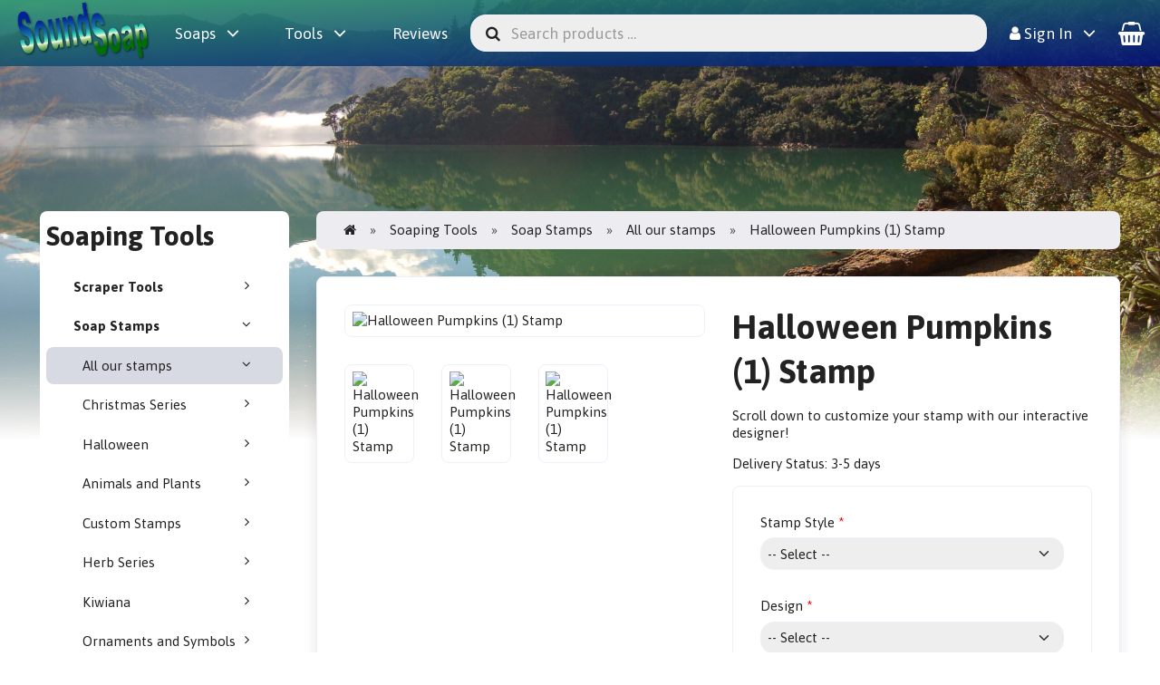

--- FILE ---
content_type: text/html; charset=UTF-8
request_url: https://soundsoap.nz/soaping-tools-c-10/soap-stamps-c-16/all-our-stamps-c-23/halloween-pumpkins-1-stamp-p-462
body_size: 12497
content:
<!DOCTYPE html>
<html lang="en" dir="ltr">
<head>
<title>All our stamps | Soap Stamps | Soaping Tools | Halloween Pumpkins (1) Stamp | SoundSoap</title>
<meta charset="UTF-8" />
<meta name="viewport" content="width=device-width, initial-scale=1">
<link rel="icon" href="https://soundsoap.nz/images/favicons/favicon.ico?_=1694408122" type="image/x-icon" sizes="32x32 48x48 64x64 96x96">
<link rel="icon" href="https://soundsoap.nz/images/favicons/favicon-128x128.png?_=1694408122" type="image/png" sizes="128x128">
<link rel="icon" href="https://soundsoap.nz/images/favicons/favicon-192x192.png?_=1694408122" type="image/png" sizes="192x192">
<link rel="icon" href="https://soundsoap.nz/images/favicons/favicon-256x256.png?_=1694408122" type="image/png" sizes="255x255">
<link rel="canonical" href="https://soundsoap.nz/soaping-tools-c-10/soap-stamps-c-16/all-our-stamps-c-23/halloween-pumpkins-1-stamp-p-462">
<meta property="og:image" content="https://soundsoap.nz/cache/im/images_products_462_halloween_pumpkins_1_stamp_1_png_1200x630_fwb.png?_=1748455364">
<meta property="og:image:width" content="1200">
<meta property="og:image:height" content="630">
<script type="application/ld+json">
[{"@context":"https://schema.org/","@type":"Website","name":"SoundSoap","url":"https://soundsoap.nz/","countryOfOrigin":"NZ"},{"@context":"https://schema.org/","@type":"Organization","name":"SoundSoap","url":"https://soundsoap.nz/","logo":"https://soundsoap.nz/images/logotype.png?_=1567458696","email":"info@SoundSoap.nz","availableLanguage":["English"]},{"@context":"http://schema.org/","@type":"Product","productID":462,"sku":"","gtin14":"","mpn":"","name":"Halloween Pumpkins (1) Stamp","image":"https://soundsoap.nz/images/products/462-halloween-pumpkins-1-stamp-1.png","description":"One of the pumpkin seriesAs with all our stamp these are printed in biodegradable PLA. Usually we print the mallet style in translucent material, so you can see the soap through the stamp for accurate placing. The hand stamp often is printed in what ever colour is in the printer - most often simply white.We print this stamp exactly as you want it. You can choose the size and face of the pumpkin you want. Please allow 1-2 business days for the printing.Minimum size for a successful print is 35x35mm!Note: Colours are for display only purpose.","offers":{"@type":"Offer","priceCurrency":"NZD","price":8,"priceValidUntil":null,"itemCondition":"https://schema.org/NewCondition","availability":"https://schema.org/InStock","url":"https://soundsoap.nz/soaping-tools-c-10/soap-stamps-c-16/all-our-stamps-c-23/halloween-pumpkins-1-stamp-p-462?category_id=23&product_id=462"}}]
</script>
<script>var _env = {"platform":{"path":"/","url":"https://soundsoap.nz/"},"session":{"id":"mki7hipl0b50g7sghh9jshj7tb","language_code":"en","country_code":"NZ","currency_code":"NZD"},"template":{"url":"https://soundsoap.nz/includes/templates/soundsoap.catalog/","settings":{"sidebar_parallax_effect":"1","compact_category_tree":"0"}},"customer":{"id":null,"name":null,"email":null}}, config = _env;</script>
<meta name="description" content="Halloween Stamp: Pumpkin (1)">

<link rel="stylesheet" href="https://soundsoap.nz/includes/templates/soundsoap.catalog/css/variables.css?_=1697320938" />
<link rel="stylesheet" href="https://soundsoap.nz/includes/templates/soundsoap.catalog/css/framework.css?_=1733968499" />
<link rel="stylesheet" href="https://soundsoap.nz/includes/templates/soundsoap.catalog/css/app.css?_=1732424937" />
<link rel="stylesheet" href="https://soundsoap.nz/includes/templates/soundsoap.catalog/css/soundsoap.css?_=1695419848" />
<link rel="stylesheet" href="https://soundsoap.nz/ext/fontawesome/font-awesome.min.css?_=1748407325">
<link rel="stylesheet" href="https://soundsoap.nz/ext/featherlight/featherlight.min.css?_=1748407325">
<style>
<!--/*--><![CDATA[/*><!--*/
body{padding-top:10rem}.h-100{height:100% !important}.shadow-sm{box-shadow:rgba(0, 0, 0, 0.075) 0px 0.125rem 0.25rem !important}.fa-cog{color:red}#sidebar{background-color:white;border-radius:var(--border-radius);padding:0.5em}canvas{border:0px solid #d3d3d3;background-color:white;margin-top:20px;margin-left:20px}.slidecontainer{width:100%}.slider{-webkit-appearance:none;appearance:none;width:100%;height:25px;background:#d3d3d3;outline:none;opacity:0.7;-webkit-transition:.2s;transition:opacity .2s}.slider:hover{opacity:1}.slider::-webkit-slider-thumb{-webkit-appearance:none;appearance:none;width:25px;height:25px;background:#4CAF50;cursor:pointer}.slider::-moz-range-thumb{width:25px;height:25px;background:#4CAF50;cursor:pointer}
/*]]>*/-->
</style>
</head>
<body>

<nav id="site-menu-new">
  <div class="navbar navbar-sticky">

  <div class="navbar-header bg-sounds">
    <a class="logotype" href="https://soundsoap.nz/">
      <img src="https://soundsoap.nz/images/SoundSoap-logo.png" alt="SoundSoap" title="SoundSoap" /></a>
      <ul class="navbar-nav hidden-xs" style="flex-direction: row;">

                <li class="nav-item categories dropdown">
          <a class="nav-link dropdown-toggle" href="#" data-toggle="dropdown">Soaps</a>
          <ul class="dropdown-menu" style="position:fixed;margin:0;background-color:white">
                        <li class="nav-item"><a class="nav-link" href="https://soundsoap.nz/soaps-c-32/our-handmade-soaps-c-3/">Our Handmade Soaps</a></li>
                        <li class="nav-item"><a class="nav-link" href="https://soundsoap.nz/soaps-c-32/special-recipe-soaps-c-19/">Special Recipe Soaps</a></li>
                        <li class="nav-item"><a class="nav-link" href="https://soundsoap.nz/soaps-c-32/extra-gentle-soap-selection-c-12/">Extra Gentle Soap Selection</a></li>
                        <li class="nav-item"><a class="nav-link" href="https://soundsoap.nz/soaps-c-32/artisan-soap-collections-c-35/">Artisan Soap Collections</a></li>
                        <li class="nav-item"><a class="nav-link" href="https://soundsoap.nz/soaps-c-32/custom-soaps-c-8/">Custom Soaps</a></li>
                        <li class="nav-item"><a class="nav-link" href="https://soundsoap.nz/soaps-c-32/soapsaverbags-cards-dishes-c-6/">SoapSaverBags, Cards, Dishes</a></li>
                        <li class="nav-item"><a class="nav-link" href="https://soundsoap.nz/soaps-c-32/whipped-butter-with-infused-tallow-c-40/">Whipped Butter With Infused Tallow</a></li>
                      </ul>
        </li>
        <li class="nav-item categories dropdown">
          <a class="nav-link dropdown-toggle" href="#" data-toggle="dropdown">Tools</a>
          <ul class="dropdown-menu" style="position:fixed;margin:0;background-color:white">
                        <li class="nav-item"><a class="nav-link" href="https://soundsoap.nz/soaping-tools-c-10/scraper-tools-c-14/">Scraper Tools</a></li>
                        <li class="nav-item"><a class="nav-link" href="https://soundsoap.nz/soaping-tools-c-10/soap-stamps-c-16/">Soap Stamps</a></li>
                        <li class="nav-item"><a class="nav-link" href="https://soundsoap.nz/soaping-tools-c-10/strainer-round-c-15/">Strainer - Round</a></li>
                        <li class="nav-item"><a class="nav-link" href="https://soundsoap.nz/soaping-tools-c-10/strainer-square-c-18/">Strainer - Square</a></li>
                      </ul>
        </li>
        <li class="nav-item">
          <a class="nav-link" href="/customer_reviews">Reviews</a>
        </li>
              </ul>
    <form name="search_form" method="get" enctype="application/x-www-form-urlencoded" accept-charset="UTF-8" action="https://soundsoap.nz/search" class="navbar-search">      <div class="input-group">
  <span class="input-group-icon"><i class="fa fa-search fa-fw"></i></span>
  <input class="form-control" type="search" name="query" value="" data-type="search" placeholder="Search products &hellip;">
</div>    </form>
      <ul class="navbar-nav hidden-xl hidden-lg hidden-md hidden-sm" style="flex-direction: row;">

                <li class="nav-item categories dropdown">
          <a class="nav-link dropdown-toggle" href="#" data-toggle="dropdown">Soaps</a>
          <ul class="dropdown-menu" style="position:fixed;margin:0;background-color:white">
                        <li class="nav-item"><a class="nav-link" href="https://soundsoap.nz/soaps-c-32/our-handmade-soaps-c-3/">Our Handmade Soaps</a></li>
                        <li class="nav-item"><a class="nav-link" href="https://soundsoap.nz/soaps-c-32/special-recipe-soaps-c-19/">Special Recipe Soaps</a></li>
                        <li class="nav-item"><a class="nav-link" href="https://soundsoap.nz/soaps-c-32/extra-gentle-soap-selection-c-12/">Extra Gentle Soap Selection</a></li>
                        <li class="nav-item"><a class="nav-link" href="https://soundsoap.nz/soaps-c-32/artisan-soap-collections-c-35/">Artisan Soap Collections</a></li>
                        <li class="nav-item"><a class="nav-link" href="https://soundsoap.nz/soaps-c-32/custom-soaps-c-8/">Custom Soaps</a></li>
                        <li class="nav-item"><a class="nav-link" href="https://soundsoap.nz/soaps-c-32/soapsaverbags-cards-dishes-c-6/">SoapSaverBags, Cards, Dishes</a></li>
                        <li class="nav-item"><a class="nav-link" href="https://soundsoap.nz/soaps-c-32/whipped-butter-with-infused-tallow-c-40/">Whipped Butter With Infused Tallow</a></li>
                      </ul>
        </li>
        <li class="nav-item categories dropdown">
          <a class="nav-link dropdown-toggle" href="#" data-toggle="dropdown">Tools</a>
          <ul class="dropdown-menu" style="position:fixed;margin:0;background-color:white">
                        <li class="nav-item"><a class="nav-link" href="https://soundsoap.nz/soaping-tools-c-10/scraper-tools-c-14/">Scraper Tools</a></li>
                        <li class="nav-item"><a class="nav-link" href="https://soundsoap.nz/soaping-tools-c-10/soap-stamps-c-16/">Soap Stamps</a></li>
                        <li class="nav-item"><a class="nav-link" href="https://soundsoap.nz/soaping-tools-c-10/strainer-round-c-15/">Strainer - Round</a></li>
                        <li class="nav-item"><a class="nav-link" href="https://soundsoap.nz/soaping-tools-c-10/strainer-square-c-18/">Strainer - Square</a></li>
                      </ul>
        </li>
        <li class="nav-item">
          <a class="nav-link" href="/customer_reviews">Reviews</a>
        </li>
              </ul>
              <ul class="navbar-nav">
        <li class="nav-item account dropdown hidden-md hidden-sm hidden-xs">
          <a class="nav-link dropdown-toggle" href="#" data-toggle="dropdown"><i class="fa fa-user"></i> Sign In</a>
          <ul class="dropdown-menu dropdown-menu-right">
                          <li class="dropdown-item">
                <form name="login_form" method="post" enctype="application/x-www-form-urlencoded" accept-charset="UTF-8" action="https://soundsoap.nz/login" class="navbar-form">                  <input type="hidden" name="redirect_url" value="https://soundsoap.nz/soaping-tools-c-10/soap-stamps-c-16/all-our-stamps-c-23/halloween-pumpkins-1-stamp-p-462?category_id=23&amp;product_id=462">
                  <div class="form-group">
                    <div class="input-group">
  <span class="input-group-text"><i class="fa fa-envelope-o fa-fw"></i></span>
  <input class="form-control" type="email" name="email" value="" data-type="email" required placeholder="Email Address"></div>                  </div>

                  <div class="form-group">
                    <div class="input-group">
  <span class="input-group-text"><i class="fa fa-key fa-fw"></i></span>
  <input class="form-control" type="password" name="password" value="" data-type="password" placeholder="Password"></div>                  </div>

                  <div class="form-group">
                    <div class="checkbox">
                      <label><input class="form-check" type="checkbox" name="remember_me" value="1" > Remember Me</label>
                    </div>
                  </div>

                  <div class="btn-group btn-block">
                    <button class="btn btn-default" type="submit" name="login" value="Sign In">Sign In</button>                  </div>
                </form>
              </li>
              <li class="text-center">
                <a class="dropdown-item" href="https://soundsoap.nz/create_account">New customers click here</a>
              </li>

              <li class="text-center">
                <a class="dropdown-item" href="https://soundsoap.nz/reset_password">Lost your password?</a>
              </li>
                      </ul>
        </li>
              </ul>
    <a id="cart" class="text-center" href="https://soundsoap.nz/checkout">
  <!--<img class="image" src="/includes/templates/soundsoap.catalog/images/cart.svg" alt="" />-->
  <div class="navbar-icon" style="color:white;"><i class="fa fa-shopping-basket"></i></div>
  <!--small class="hidden-xs">Cart</small-->
  <div class="badge quantity"></div>
</a>

    <button type="button" class="btn btn-default navbar-toggler hidden-md hidden-lg hidden-xl hidden-xxl" data-toggle="offcanvas" data-target="#offcanvas">
      <span class="icon-bar"></span>
      <span class="icon-bar"></span>
      <span class="icon-bar"></span>
    </button>
  </div>
</div>
  <div id="offcanvas" class="offcanvas">
    <div class="offcanvas-header">
      <div class="offcanvas-title">SoundSoap</div>
      <button type="button" class="btn btn-default" data-toggle="dismiss"><i class="fa fa-times"></i></button>
    </div>

    <div class="offcanvas-body">
      <ul class="navbar-nav">

        <li class="nav-item">
          <a class="nav-link" href="https://soundsoap.nz/"><i class="fa fa-home hidden-xs hidden-sm"></i> <span class="hidden-md hidden-lg hidden-xl hidden-xxl">Home</span></a>
        </li>

                <li class="nav-item soaps dropdown">
          <a class="nav-link dropdown-toggle" href="#" data-toggle="dropdown">Soaps</a>
          <ul class="dropdown-menu">
                        <li class="nav-item"><a class="nav-link" href="https://soundsoap.nz/soaps-c-32/our-handmade-soaps-c-3/">Our Handmade Soaps</a></li>
                        <li class="nav-item"><a class="nav-link" href="https://soundsoap.nz/soaps-c-32/special-recipe-soaps-c-19/">Special Recipe Soaps</a></li>
                        <li class="nav-item"><a class="nav-link" href="https://soundsoap.nz/soaps-c-32/extra-gentle-soap-selection-c-12/">Extra Gentle Soap Selection</a></li>
                        <li class="nav-item"><a class="nav-link" href="https://soundsoap.nz/soaps-c-32/artisan-soap-collections-c-35/">Artisan Soap Collections</a></li>
                        <li class="nav-item"><a class="nav-link" href="https://soundsoap.nz/soaps-c-32/custom-soaps-c-8/">Custom Soaps</a></li>
                        <li class="nav-item"><a class="nav-link" href="https://soundsoap.nz/soaps-c-32/soapsaverbags-cards-dishes-c-6/">SoapSaverBags, Cards, Dishes</a></li>
                        <li class="nav-item"><a class="nav-link" href="https://soundsoap.nz/soaps-c-32/whipped-butter-with-infused-tallow-c-40/">Whipped Butter With Infused Tallow</a></li>
                      </ul>
        </li>
        <li class="nav-item tools dropdown">
          <a class="nav-link dropdown-toggle" href="#" data-toggle="dropdown">Tools</a>
          <ul class="dropdown-menu">
                        <li class="nav-item"><a class="nav-link" href="https://soundsoap.nz/soaping-tools-c-10/scraper-tools-c-14/">Scraper Tools</a></li>
                        <li class="nav-item"><a class="nav-link" href="https://soundsoap.nz/soaping-tools-c-10/soap-stamps-c-16/">Soap Stamps</a></li>
                        <li class="nav-item"><a class="nav-link" href="https://soundsoap.nz/soaping-tools-c-10/strainer-round-c-15/">Strainer - Round</a></li>
                        <li class="nav-item"><a class="nav-link" href="https://soundsoap.nz/soaping-tools-c-10/strainer-square-c-18/">Strainer - Square</a></li>
                      </ul>
        </li>
        <li class="nav-item">
          <a class="nav-link" href="/customer_reviews">Reviews</a>
        </li>
        
        
              </ul>

      <ul class="navbar-nav">

        <li class="nav-item customer-service">
          <a class="nav-link" href="https://soundsoap.nz/customer-service">Customer Service</a>
        </li>

                <li class="nav-item account dropdown">
          <a class="nav-link dropdown-toggle" href="#" data-toggle="dropdown"><i class="fa fa-user"></i> Sign In</a>
          <ul class="dropdown-menu dropdown-menu-right">
                          <li class="dropdown-item">
                <form name="login_form" method="post" enctype="application/x-www-form-urlencoded" accept-charset="UTF-8" action="https://soundsoap.nz/login" class="navbar-form">                  <input type="hidden" name="redirect_url" value="https://soundsoap.nz/soaping-tools-c-10/soap-stamps-c-16/all-our-stamps-c-23/halloween-pumpkins-1-stamp-p-462?category_id=23&amp;product_id=462">
                  <div class="form-group">
                    <div class="input-group">
  <span class="input-group-text"><i class="fa fa-envelope-o fa-fw"></i></span>
  <input class="form-control" type="email" name="email" value="" data-type="email" required placeholder="Email Address"></div>                  </div>

                  <div class="form-group">
                    <div class="input-group">
  <span class="input-group-text"><i class="fa fa-key fa-fw"></i></span>
  <input class="form-control" type="password" name="password" value="" data-type="password" placeholder="Password"></div>                  </div>

                  <div class="form-group">
                    <div class="checkbox">
                      <label><input class="form-check" type="checkbox" name="remember_me" value="1" > Remember Me</label>
                    </div>
                  </div>

                  <div class="btn-group btn-block">
                    <button class="btn btn-default" type="submit" name="login" value="Sign In">Sign In</button>                  </div>
                </form>
              </li>
              <li class="text-center">
                <a class="dropdown-item" href="https://soundsoap.nz/create_account">New customers click here</a>
              </li>

              <li class="text-center">
                <a class="dropdown-item" href="https://soundsoap.nz/reset_password">Lost your password?</a>
              </li>
                      </ul>
        </li>
        
      </ul>
    </div>
  </div>
</nav>
    

<div id="page-container" style="width: 95%;margin: 0px auto;">

    
    <div id="content-wrapper">
      <div class="fourteen-forty">
  <div class="layout row">
    <div class="hidden-xs hidden-sm col-md-3">
      <div id="sidebar">
      

<section id="box-category-tree" class="box">
  <div class="card-header">
    <h2 class="card-title">Soaping Tools</h2>
  </div>

  <div class="card-body">
    <ul class="nav nav-stacked nav-pills">
      <li class="category-14">
  <a style="font-weight:bold" href="https://soundsoap.nz/soaping-tools-c-10/scraper-tools-c-14/"><i class="fa fa-angle-right fa-fw float-end"></i> Scraper Tools</a>
</li>
<li class="category-16 opened">
  <a style="font-weight:bold" href="https://soundsoap.nz/soaping-tools-c-10/soap-stamps-c-16/"><i class="fa fa-angle-down fa-fw float-end"></i> Soap Stamps</a>
  <ul class="nav nav-stacked">
<li class="category-23 opened active">
  <a  href="https://soundsoap.nz/soaping-tools-c-10/soap-stamps-c-16/all-our-stamps-c-23/"><i class="fa fa-angle-down fa-fw float-end"></i> All our stamps</a>
</li>

<li class="category-29">
  <a  href="https://soundsoap.nz/soaping-tools-c-10/soap-stamps-c-16/christmas-series-c-29/"><i class="fa fa-angle-right fa-fw float-end"></i> Christmas Series</a>
</li>

<li class="category-28">
  <a  href="https://soundsoap.nz/soaping-tools-c-10/soap-stamps-c-16/halloween-c-28/"><i class="fa fa-angle-right fa-fw float-end"></i> Halloween</a>
</li>

<li class="category-20">
  <a  href="https://soundsoap.nz/soaping-tools-c-10/soap-stamps-c-16/animals-and-plants-c-20/"><i class="fa fa-angle-right fa-fw float-end"></i> Animals and Plants</a>
</li>

<li class="category-26">
  <a  href="https://soundsoap.nz/soaping-tools-c-10/soap-stamps-c-16/custom-stamps-c-26/"><i class="fa fa-angle-right fa-fw float-end"></i> Custom Stamps</a>
</li>

<li class="category-21">
  <a  href="https://soundsoap.nz/soaping-tools-c-10/soap-stamps-c-16/herb-series-c-21/"><i class="fa fa-angle-right fa-fw float-end"></i> Herb Series</a>
</li>

<li class="category-24">
  <a  href="https://soundsoap.nz/soaping-tools-c-10/soap-stamps-c-16/kiwiana-c-24/"><i class="fa fa-angle-right fa-fw float-end"></i> Kiwiana</a>
</li>

<li class="category-25">
  <a  href="https://soundsoap.nz/soaping-tools-c-10/soap-stamps-c-16/ornaments-and-symbols-c-25/"><i class="fa fa-angle-right fa-fw float-end"></i> Ornaments and Symbols</a>
</li>

<li class="category-27">
  <a  href="https://soundsoap.nz/soaping-tools-c-10/soap-stamps-c-16/others-c-27/"><i class="fa fa-angle-right fa-fw float-end"></i> Others</a>
</li>

  </ul>
</li>
<li class="category-15">
  <a style="font-weight:bold" href="https://soundsoap.nz/soaping-tools-c-10/strainer-round-c-15/"><i class="fa fa-angle-right fa-fw float-end"></i> Strainer - Round</a>
</li>
<li class="category-18">
  <a style="font-weight:bold" href="https://soundsoap.nz/soaping-tools-c-10/strainer-square-c-18/"><i class="fa fa-angle-right fa-fw float-end"></i> Strainer - Square</a>
</li>
    </ul>
  </div>
</section>


      <section id="box-recently-viewed-products" class="hidden-xs">
  <div class="card-header">
    <h2 class="card-title">Recently Viewed</h2>
  </div>

  <div class="card-body">
    <div class="listing">
            <a class="link" href="https://soundsoap.nz/soaping-tools-c-10/soap-stamps-c-16/all-our-stamps-c-23/halloween-pumpkins-1-stamp-p-462" title="Halloween Pumpkins (1) Stamp">
        <img class="img-thumbnail" src="https://soundsoap.nz/cache/im/images_products_462_halloween_pumpkins_1_stamp_1_png_160x160_fwb.png?_=1696036500" srcset="https://soundsoap.nz/cache/im/images_products_462_halloween_pumpkins_1_stamp_1_png_160x160_fwb.png?_=1696036500 1x, https://soundsoap.nz/cache/im/images_products_462_halloween_pumpkins_1_stamp_1_png_320x320_fwb.png?_=1695689561 2x" alt="" />
      </a>
          </div>
  </div>
</section>      </div>
    </div>

    <div class="col-md-9">
      <main id="content">
        
        <ul class="breadcrumb">
<li><a href="/"><i class="fa fa-home"></i></a></li><li><a href="https://soundsoap.nz/soaping-tools-c-10/">Soaping Tools</a></li><li><a href="https://soundsoap.nz/soaping-tools-c-10/soap-stamps-c-16/">Soap Stamps</a></li><li><a href="https://soundsoap.nz/soaping-tools-c-10/soap-stamps-c-16/all-our-stamps-c-23/">All our stamps</a></li><li>Halloween Pumpkins (1) Stamp</li></ul>


  <article id="box-product" data-id="462" data-sku="" data-name="Halloween Pumpkins (1) Stamp" data-price="8.00">

  <div class="card">
    <div class="card-body">
      <div class="row" style="margin: 0;">
        <div class="col-md-6">
            
            <section id="product-images" class="carousel slide" data-ride="carousel" style="margin-bottom: 2em;">
              <div class="carousel-inner">

                                <div class="item active">
                  <a class="main-image thumbnail" href="https://soundsoap.nz/images/products/462-halloween-pumpkins-1-stamp-1.png?_=1696036298" data-toggle="lightbox" data-gallery="product">
                    <img src="https://soundsoap.nz/cache/im/images_products_462_halloween_pumpkins_1_stamp_1_png_480x480_fwb.png?_=1696078945" srcset="https://soundsoap.nz/cache/im/images_products_462_halloween_pumpkins_1_stamp_1_png_480x480_fwb.png?_=1696078945 1x, https://soundsoap.nz/cache/im/images_products_462_halloween_pumpkins_1_stamp_1_png_960x960_fwb.png?_=1696078946 2x" alt="Halloween Pumpkins (1) Stamp" style="width: 100%;" />
                  </a>
                </div>
                                <div class="item">
                  <a class="main-image thumbnail" href="https://soundsoap.nz/images/products/462-halloween-pumpkins-1-stamp-2.png?_=1696036298" data-toggle="lightbox" data-gallery="product">
                    <img src="https://soundsoap.nz/cache/im/images_products_462_halloween_pumpkins_1_stamp_2_png_480x480_fwb.png?_=1696897605" srcset="https://soundsoap.nz/cache/im/images_products_462_halloween_pumpkins_1_stamp_2_png_480x480_fwb.png?_=1696897605 1x, https://soundsoap.nz/cache/im/images_products_462_halloween_pumpkins_1_stamp_2_png_960x960_fwb.png?_=1697520472 2x" alt="Halloween Pumpkins (1) Stamp" style="width: 100%;" />
                  </a>
                </div>
                                <div class="item">
                  <a class="main-image thumbnail" href="https://soundsoap.nz/images/products/462-halloween-pumpkins-1-stamp-3.png?_=1696036298" data-toggle="lightbox" data-gallery="product">
                    <img src="https://soundsoap.nz/cache/im/images_products_462_halloween_pumpkins_1_stamp_3_png_480x480_fwb.png?_=1696897605" srcset="https://soundsoap.nz/cache/im/images_products_462_halloween_pumpkins_1_stamp_3_png_480x480_fwb.png?_=1696897605 1x, https://soundsoap.nz/cache/im/images_products_462_halloween_pumpkins_1_stamp_3_png_960x960_fwb.png?_=1697520472 2x" alt="Halloween Pumpkins (1) Stamp" style="width: 100%;" />
                  </a>
                </div>
                              </div>

                            <ol class="carousel-indicators">
                                <li data-target="#product-images" data-slide-to="0"  class="active"></li>
                                <li data-target="#product-images" data-slide-to="1" ></li>
                                <li data-target="#product-images" data-slide-to="2" ></li>
                              </ol>

              <a class="left carousel-control" href="#product-images" data-slide="prev">
                <span class="icon-prev"><i class="fa fa-chevron-left"></i></span>
              </a>
              <a class="right carousel-control" href="#product-images" data-slide="next">
                <span class="icon-next"><i class="fa fa-chevron-right"></i></span>
              </a>
                          </section>

            <div class="row">
                            <div class="col-md-3 col-xs-4">
                <a class="thumbnail" href="#" data-target="#product-images" data-slide-to="0" class="active">
                  <img class="img-responsive" src="https://soundsoap.nz/cache/im/images_products_462_halloween_pumpkins_1_stamp_1_png_160x160_fwb.png?_=1696036500" srcset="https://soundsoap.nz/cache/im/images_products_462_halloween_pumpkins_1_stamp_1_png_160x160_fwb.png?_=1696036500 1x, https://soundsoap.nz/cache/im/images_products_462_halloween_pumpkins_1_stamp_1_png_320x320_fwb.png?_=1695689561 2x" style="aspect-ratio: 1/1;" alt="Halloween Pumpkins (1) Stamp" title="Halloween Pumpkins (1) Stamp" />
                </a>
                </div>
                            <div class="col-md-3 col-xs-4">
                <a class="thumbnail" href="#" data-target="#product-images" data-slide-to="1">
                  <img class="img-responsive" src="https://soundsoap.nz/cache/im/images_products_462_halloween_pumpkins_1_stamp_2_png_160x160_fwb.png?_=1696078946" srcset="https://soundsoap.nz/cache/im/images_products_462_halloween_pumpkins_1_stamp_2_png_160x160_fwb.png?_=1696078946 1x, https://soundsoap.nz/cache/im/images_products_462_halloween_pumpkins_1_stamp_2_png_320x320_fwb.png?_=1696078946 2x" style="aspect-ratio: 1/1;" alt="Halloween Pumpkins (1) Stamp" title="Halloween Pumpkins (1) Stamp" />
                </a>
                </div>
                            <div class="col-md-3 col-xs-4">
                <a class="thumbnail" href="#" data-target="#product-images" data-slide-to="2">
                  <img class="img-responsive" src="https://soundsoap.nz/cache/im/images_products_462_halloween_pumpkins_1_stamp_3_png_160x160_fwb.png?_=1696078946" srcset="https://soundsoap.nz/cache/im/images_products_462_halloween_pumpkins_1_stamp_3_png_160x160_fwb.png?_=1696078946 1x, https://soundsoap.nz/cache/im/images_products_462_halloween_pumpkins_1_stamp_3_png_320x320_fwb.png?_=1696078946 2x" style="aspect-ratio: 1/1;" alt="Halloween Pumpkins (1) Stamp" title="Halloween Pumpkins (1) Stamp" />
                </a>
                </div>
                          </div>

                    </div>

        <div class="col-md-6">
          <h1 class="title">Halloween Pumpkins (1) Stamp</h1>

                    <p class="short-description">
            Scroll down to customize your stamp with our <a href="#customizer">interactive designer</a>!
                      </p>
          
          
          
          
          <div class="stock-status" style="margin: 1em 0;">
                       <div class="stock-available" style="display:none">
              Stock Status:
              <span class="value">197</span>
            </div>
                        <div class="stock-delivery">
              Delivery Status: <span class="value">3-5 days</span>
                          </div>
                                 </div>

          
          <div class="buy_now" style="margin: 1em 0;">
            <form name="buy_now_form" method="post" enctype="application/x-www-form-urlencoded" accept-charset="UTF-8">            <input type="hidden" name="product_id" value="462">
                        <div class="options">
              <div class="form-group" style="display:none;background-color:red"><label>Width of the stamp</label><input class="form-control" type="text" id="width-of-the-stamp" name="options[Width of the stamp]" value="45" data-type="text" data-group-id="9" required>
</div><div class="form-group"><label>Stamp Style</label><select class="form-control" name="options[Stamp style]" data-group-id="23" required>
  <option value="" selected="selected">-- Select --</option>
  <option value="Mallet style stamp" data-value-id="104" data-price-adjust="0" data-tax-adjust="0">Mallet style stamp</option>
  <option value="Handblock style stamp" data-value-id="111" data-price-adjust="8" data-tax-adjust="0">Handblock style stamp +$8.00</option>
</select></div>                  <div class="form-group">
                <label>Design</label>
                <select class="form-control" name="options[Design]" data-group-id="47" required>
  <option value="" selected="selected">-- Select --</option>
  <option value="1" data-value-id="155" data-price-adjust="0" data-tax-adjust="0">1</option>
  <option value="2" data-value-id="156" data-price-adjust="0" data-tax-adjust="0">2</option>
  <option value="3" data-value-id="157" data-price-adjust="0" data-tax-adjust="0">3</option>
  <option value="4" data-value-id="158" data-price-adjust="0" data-tax-adjust="0">4</option>
</select>              </div>
                          </div>
            
            <div class="price-wrapper" style="margin-top:1em">
                            <span class="price">$8.00</span>
                          </div>

            <div class="tax" style="margin-bottom: 1em;">
                           &nbsp;                         </div>

            
                        <div class="form-group" style="margin-bottom: 0;">
              <label>Quantity</label>
              <div style="display: flex">
                <div class="input-group">
                  <input class="form-control" type="number" name="quantity" value="1" data-type="number" min="1" step="" style="width: 100px;">                                  </div>

                <div style="padding-inline-start: 1em;">
                  <button class="btn btn-success" name="add_cart_product" value="true" type="submit">Add To Cart</button>                </div>
              </div>
            </div>
            
            <div class="stock-notice"></div>

          </div>

          
          <div class="social-bookmarks text-center">
            <a class="link" href="#"><i class="fa fa-link" style="color: #333;"></i></a>
            <a class="twitter" href="https://twitter.com/intent/tweet/?text=Halloween+Pumpkins+%281%29+Stamp+-+https%3A%2F%2Fsoundsoap.nz%2Fsoaping-tools-c-10%2Fsoap-stamps-c-16%2Fall-our-stamps-c-23%2Fhalloween-pumpkins-1-stamp-p-462" target="_blank" title="Share on Twitter"><i class="fa fa-twitter-square fa-lg" style="color: #55acee;"></i></a>
            <a class="facebook" href="https://www.facebook.com/sharer.php?u=https%3A%2F%2Fsoundsoap.nz%2Fsoaping-tools-c-10%2Fsoap-stamps-c-16%2Fall-our-stamps-c-23%2Fhalloween-pumpkins-1-stamp-p-462" target="_blank" title="Share on Facebook"><i class="fa fa-facebook-square fa-lg" style="color: #3b5998;"></i></a>
            <a class="pinterest" href="https://pinterest.com/pin/create/button/?url=https%3A%2F%2Fsoundsoap.nz%2Fsoaping-tools-c-10%2Fsoap-stamps-c-16%2Fall-our-stamps-c-23%2Fhalloween-pumpkins-1-stamp-p-462" target="_blank" title="Share on Pinterest"><i class="fa fa-pinterest-square fa-lg" style="color: #bd081c;"></i></a>
          </div>

        </div>
      </div>
      <!-------------------------------- customizer ------------------------------------------>
      <div class="row">
        <div class="col-sm-12" style="margin-top:1em;text-align: center"><a name="customizer"></a>
          <h1 class="title">Stamp customizer</h1>
        </div>
      </div>
      <div class="row">
        <div class="col-sm-6 col-md-6">
          <div style="display:none;"><img id="stamp-source-img" src="/images/stamps/halloween-pumpkins--1--stamp.png" /></div>
          <div class="image-wrapper" style="text-align:center">
            <canvas id="canvas" width="100%" height="100%"></canvas>
          </div>
        </div>
        <div class="col-sm-6 col-md-6">
          <div class="form-group required">
            <label>First set the size of your soap bar:</label>
            <div>Width (<span id="widthNumber">60</span>mm)</div>
            <div class="slidecontainer"><input name="options[Bar Width]" type="range" min="40" max="110" value="60" class="slider form-control" id="widthRange" data-type="text" data-price-adjust="0" data-tax-adjust="0"></div>

            <div style="margin-top:1em">Height (<span id="heightNumber">90</span>mm)</div>
            <div class="slidecontainer"><input name="options[Bar Height]" type="range" min="40" max="110" value="90" class="slider form-control" id="heightRange" data-type="text" data-price-adjust="0" data-tax-adjust="0"></div>
          </div>
          
          <div  style="margin-top:1em" class="form-group required">
            <label>Now define the size of the stamp:</label>
            <div>width: <span id="stampNumberW">45</span>mm height: <span id="stampNumberH">..</span>mm</div>
            <div id="stamp-width-warning" style="display:none;color:red">Warning: The Stamp does not have the recommended 5mm frame spacing!</div>
            <div class="slidecontainer"><input type="range" min="45" max="100" value="45" class="slider form-control" id="stampRange" data-type="text" data-price-adjust="0" data-tax-adjust="0"></div>
          </div>

          
        </div>
      </div>
    </div>
  </div>
            </form>

    <div class="card" style="margin-top:1em;">
    <div class="card-body">
      <div class="row">

                <div class="col-md-12">
          <h3>Description</h3>
          <div class="description">
            <p>One of the pumpkin series<br></p><br><p>As with all our stamp these are printed in biodegradable PLA. Usually we print the mallet style in translucent material, so you can see the soap through the stamp for accurate placing. The hand stamp often is printed in what ever colour is in the printer - most often simply white.</p><br><p>We print this stamp exactly as you want it. You can choose the size and face of the pumpkin you want. Please allow 1-2 business days for the printing.</p><br><p>Minimum size for a successful print is 35x35mm!</p><br><p>Note: Colours are for display only purpose.</p><br>          </div>
        </div>
        
              </div>
    </div>
  </div>
  
</article>



        <section id="box-similar-products" class="card">

  <div class="card-header">
    <h2 class="card-title">Similar Products</h2>
  </div>

  <div class="card-body">
    <div class="listing products columns">
      <article class="product">
  <a class="link" href="https://soundsoap.nz/soaping-tools-c-10/soap-stamps-c-16/all-our-stamps-c-23/custom-made-stamp-p-168" title="Custom made stamp" data-id="168" data-sku="" data-name="Custom made stamp" data-price="30.00">

    <div class="image-wrapper">
      <img class="image img-responsive" src="https://soundsoap.nz/cache/im/images_products_168_custom_made_stamp_example_photo_5_jpg_320x320_fwb.jpg?_=1695682819" srcset="https://soundsoap.nz/cache/im/images_products_168_custom_made_stamp_example_photo_5_jpg_320x320_fwb.jpg?_=1695682819 1x, https://soundsoap.nz/cache/im/images_products_168_custom_made_stamp_example_photo_5_jpg_640x640_fwb.jpg?_=1695682819 2x" style="aspect-ratio: 1/1;" alt="Custom made stamp" />
              </div>

    <div class="info">
      <h4 class="name">Custom made stamp</h4>
      <div class="manufacturer-name">&nbsp;</div>
      <div class="description">Please send us a message with your logo/picture first before ordering your custom made stamp here. We need to know the size of the stamp/soap and decide whether it is possible to convert your idea into a stamp.</div>
      <div class="price-wrapper">
              <span class="price">$30.00</span>
              </div>
    </div>
  </a>

  <button class="preview btn btn-default btn-sm" data-toggle="lightbox" data-target="https://soundsoap.nz/soaping-tools-c-10/soap-stamps-c-16/all-our-stamps-c-23/custom-made-stamp-p-168" data-seamless="true" data-require-window-width="768" data-max-width="980">
    <i class="fa fa-search-plus"></i>  </button>
</article>
<article class="product">
  <a class="link" href="https://soundsoap.nz/soaping-tools-c-10/soap-stamps-c-16/all-our-stamps-c-23/catdog-stamp-p-223" title="Cat+Dog Stamp" data-id="223" data-sku="" data-name="Cat+Dog Stamp" data-price="8.00">

    <div class="image-wrapper">
      <img class="image img-responsive" src="https://soundsoap.nz/cache/im/images_products_223_cat_dog_stamp_5_png_320x320_fwb.png?_=1695688668" srcset="https://soundsoap.nz/cache/im/images_products_223_cat_dog_stamp_5_png_320x320_fwb.png?_=1695688668 1x, https://soundsoap.nz/cache/im/images_products_223_cat_dog_stamp_5_png_640x640_fwb.png?_=1695688668 2x" style="aspect-ratio: 1/1;" alt="Cat+Dog Stamp" />
              </div>

    <div class="info">
      <h4 class="name">Cat+Dog Stamp</h4>
      <div class="manufacturer-name">&nbsp;</div>
      <div class="description">Cat and Dog Stamp</div>
      <div class="price-wrapper">
              <span class="price">$8.00</span>
              </div>
    </div>
  </a>

  <button class="preview btn btn-default btn-sm" data-toggle="lightbox" data-target="https://soundsoap.nz/soaping-tools-c-10/soap-stamps-c-16/all-our-stamps-c-23/catdog-stamp-p-223" data-seamless="true" data-require-window-width="768" data-max-width="980">
    <i class="fa fa-search-plus"></i>  </button>
</article>
<article class="product">
  <a class="link" href="https://soundsoap.nz/soaping-tools-c-10/soap-stamps-c-16/all-our-stamps-c-23/sailboat-stamp-p-230" title="Sailboat Stamp" data-id="230" data-sku="" data-name="Sailboat Stamp" data-price="8.00">

    <div class="image-wrapper">
      <img class="image img-responsive" src="https://soundsoap.nz/cache/im/images_products_230_sailboat_stamp_2_jpg_320x320_fwb.jpg?_=1696049486" srcset="https://soundsoap.nz/cache/im/images_products_230_sailboat_stamp_2_jpg_320x320_fwb.jpg?_=1696049486 1x, https://soundsoap.nz/cache/im/images_products_230_sailboat_stamp_2_jpg_640x640_fwb.jpg?_=1696049486 2x" style="aspect-ratio: 1/1;" alt="Sailboat Stamp" />
              </div>

    <div class="info">
      <h4 class="name">Sailboat Stamp</h4>
      <div class="manufacturer-name">&nbsp;</div>
      <div class="description">Sailboat Stamp</div>
      <div class="price-wrapper">
              <span class="price">$8.00</span>
              </div>
    </div>
  </a>

  <button class="preview btn btn-default btn-sm" data-toggle="lightbox" data-target="https://soundsoap.nz/soaping-tools-c-10/soap-stamps-c-16/all-our-stamps-c-23/sailboat-stamp-p-230" data-seamless="true" data-require-window-width="768" data-max-width="980">
    <i class="fa fa-search-plus"></i>  </button>
</article>
<article class="product">
  <a class="link" href="https://soundsoap.nz/soaping-tools-c-10/soap-stamps-c-16/all-our-stamps-c-23/palmtreeisland-stamp-p-231" title="PalmtreeIsland Stamp" data-id="231" data-sku="" data-name="PalmtreeIsland Stamp" data-price="8.00">

    <div class="image-wrapper">
      <img class="image img-responsive" src="https://soundsoap.nz/cache/im/images_products_231_palmtreeisland_stamp_1_png_320x320_fwb.png?_=1696049486" srcset="https://soundsoap.nz/cache/im/images_products_231_palmtreeisland_stamp_1_png_320x320_fwb.png?_=1696049486 1x, https://soundsoap.nz/cache/im/images_products_231_palmtreeisland_stamp_1_png_640x640_fwb.png?_=1696049486 2x" style="aspect-ratio: 1/1;" alt="PalmtreeIsland Stamp" />
              </div>

    <div class="info">
      <h4 class="name">PalmtreeIsland Stamp</h4>
      <div class="manufacturer-name">&nbsp;</div>
      <div class="description">Palmtree Island Stamp</div>
      <div class="price-wrapper">
              <span class="price">$8.00</span>
              </div>
    </div>
  </a>

  <button class="preview btn btn-default btn-sm" data-toggle="lightbox" data-target="https://soundsoap.nz/soaping-tools-c-10/soap-stamps-c-16/all-our-stamps-c-23/palmtreeisland-stamp-p-231" data-seamless="true" data-require-window-width="768" data-max-width="980">
    <i class="fa fa-search-plus"></i>  </button>
</article>
<article class="product">
  <a class="link" href="https://soundsoap.nz/soaping-tools-c-10/soap-stamps-c-16/all-our-stamps-c-23/love-birds-stamp-p-232" title="Love Birds Stamp" data-id="232" data-sku="" data-name="Love Birds Stamp" data-price="8.00">

    <div class="image-wrapper">
      <img class="image img-responsive" src="https://soundsoap.nz/cache/im/images_products_232_birds_stamp_1_png_320x320_fwb.png?_=1695688668" srcset="https://soundsoap.nz/cache/im/images_products_232_birds_stamp_1_png_320x320_fwb.png?_=1695688668 1x, https://soundsoap.nz/cache/im/images_products_232_birds_stamp_1_png_640x640_fwb.png?_=1695688668 2x" style="aspect-ratio: 1/1;" alt="Love Birds Stamp" />
              </div>

    <div class="info">
      <h4 class="name">Love Birds Stamp</h4>
      <div class="manufacturer-name">&nbsp;</div>
      <div class="description">Love Birds Stamp</div>
      <div class="price-wrapper">
              <span class="price">$8.00</span>
              </div>
    </div>
  </a>

  <button class="preview btn btn-default btn-sm" data-toggle="lightbox" data-target="https://soundsoap.nz/soaping-tools-c-10/soap-stamps-c-16/all-our-stamps-c-23/love-birds-stamp-p-232" data-seamless="true" data-require-window-width="768" data-max-width="980">
    <i class="fa fa-search-plus"></i>  </button>
</article>
<article class="product">
  <a class="link" href="https://soundsoap.nz/soaping-tools-c-10/soap-stamps-c-16/all-our-stamps-c-23/coffee-cup-stamp-p-233" title="Coffee Cup Stamp" data-id="233" data-sku="" data-name="Coffee Cup Stamp" data-price="8.00">

    <div class="image-wrapper">
      <img class="image img-responsive" src="https://soundsoap.nz/cache/im/images_products_233_coffee_cup_stamp_1_png_320x320_fwb.png?_=1696056347" srcset="https://soundsoap.nz/cache/im/images_products_233_coffee_cup_stamp_1_png_320x320_fwb.png?_=1696056347 1x, https://soundsoap.nz/cache/im/images_products_233_coffee_cup_stamp_1_png_640x640_fwb.png?_=1696056348 2x" style="aspect-ratio: 1/1;" alt="Coffee Cup Stamp" />
              </div>

    <div class="info">
      <h4 class="name">Coffee Cup Stamp</h4>
      <div class="manufacturer-name">&nbsp;</div>
      <div class="description">Coffee Cup Stamp</div>
      <div class="price-wrapper">
              <span class="price">$8.00</span>
              </div>
    </div>
  </a>

  <button class="preview btn btn-default btn-sm" data-toggle="lightbox" data-target="https://soundsoap.nz/soaping-tools-c-10/soap-stamps-c-16/all-our-stamps-c-23/coffee-cup-stamp-p-233" data-seamless="true" data-require-window-width="768" data-max-width="980">
    <i class="fa fa-search-plus"></i>  </button>
</article>
<article class="product">
  <a class="link" href="https://soundsoap.nz/soaping-tools-c-10/soap-stamps-c-16/all-our-stamps-c-23/thankyou-stamp-p-234" title="ThankYou Stamp" data-id="234" data-sku="" data-name="ThankYou Stamp" data-price="8.00">

    <div class="image-wrapper">
      <img class="image img-responsive" src="https://soundsoap.nz/cache/im/images_products_234_thankyou_stamp_1_png_320x320_fwb.png?_=1696036513" srcset="https://soundsoap.nz/cache/im/images_products_234_thankyou_stamp_1_png_320x320_fwb.png?_=1696036513 1x, https://soundsoap.nz/cache/im/images_products_234_thankyou_stamp_1_png_640x640_fwb.png?_=1696036513 2x" style="aspect-ratio: 1/1;" alt="ThankYou Stamp" />
              </div>

    <div class="info">
      <h4 class="name">ThankYou Stamp</h4>
      <div class="manufacturer-name">&nbsp;</div>
      <div class="description">Thank you Stamp</div>
      <div class="price-wrapper">
              <span class="price">$8.00</span>
              </div>
    </div>
  </a>

  <button class="preview btn btn-default btn-sm" data-toggle="lightbox" data-target="https://soundsoap.nz/soaping-tools-c-10/soap-stamps-c-16/all-our-stamps-c-23/thankyou-stamp-p-234" data-seamless="true" data-require-window-width="768" data-max-width="980">
    <i class="fa fa-search-plus"></i>  </button>
</article>
<article class="product">
  <a class="link" href="https://soundsoap.nz/soaping-tools-c-10/soap-stamps-c-16/others-c-27/christmas-tree-stamp-p-235" title="Christmas Tree Stamp" data-id="235" data-sku="" data-name="Christmas Tree Stamp" data-price="8.00">

    <div class="image-wrapper">
      <img class="image img-responsive" src="https://soundsoap.nz/cache/im/images_products_235_christmas_tree_stamp_5_png_320x320_fwb.png?_=1696049487" srcset="https://soundsoap.nz/cache/im/images_products_235_christmas_tree_stamp_5_png_320x320_fwb.png?_=1696049487 1x, https://soundsoap.nz/cache/im/images_products_235_christmas_tree_stamp_5_png_640x640_fwb.png?_=1696049487 2x" style="aspect-ratio: 1/1;" alt="Christmas Tree Stamp" />
              </div>

    <div class="info">
      <h4 class="name">Christmas Tree Stamp</h4>
      <div class="manufacturer-name">&nbsp;</div>
      <div class="description">Christmas-Tree Stamp</div>
      <div class="price-wrapper">
              <span class="price">$8.00</span>
              </div>
    </div>
  </a>

  <button class="preview btn btn-default btn-sm" data-toggle="lightbox" data-target="https://soundsoap.nz/soaping-tools-c-10/soap-stamps-c-16/others-c-27/christmas-tree-stamp-p-235" data-seamless="true" data-require-window-width="768" data-max-width="980">
    <i class="fa fa-search-plus"></i>  </button>
</article>
<article class="product">
  <a class="link" href="https://soundsoap.nz/soaping-tools-c-10/soap-stamps-c-16/all-our-stamps-c-23/unicorn-lashes-stamp-a-p-236" title="Unicorn Lashes Stamp A" data-id="236" data-sku="" data-name="Unicorn Lashes Stamp A" data-price="8.00">

    <div class="image-wrapper">
      <img class="image img-responsive" src="https://soundsoap.nz/cache/im/images_products_236_unicorn_lashes_stamp_a_1_png_320x320_fwb.png?_=1696056348" srcset="https://soundsoap.nz/cache/im/images_products_236_unicorn_lashes_stamp_a_1_png_320x320_fwb.png?_=1696056348 1x, https://soundsoap.nz/cache/im/images_products_236_unicorn_lashes_stamp_a_1_png_640x640_fwb.png?_=1696056348 2x" style="aspect-ratio: 1/1;" alt="Unicorn Lashes Stamp A" />
              </div>

    <div class="info">
      <h4 class="name">Unicorn Lashes Stamp A</h4>
      <div class="manufacturer-name">&nbsp;</div>
      <div class="description">Unicorn Lashes  Stamp - style A</div>
      <div class="price-wrapper">
              <span class="price">$8.00</span>
              </div>
    </div>
  </a>

  <button class="preview btn btn-default btn-sm" data-toggle="lightbox" data-target="https://soundsoap.nz/soaping-tools-c-10/soap-stamps-c-16/all-our-stamps-c-23/unicorn-lashes-stamp-a-p-236" data-seamless="true" data-require-window-width="768" data-max-width="980">
    <i class="fa fa-search-plus"></i>  </button>
</article>
<article class="product">
  <a class="link" href="https://soundsoap.nz/soaping-tools-c-10/soap-stamps-c-16/all-our-stamps-c-23/unicorn-lashes-stamp-b-p-237" title="Unicorn Lashes Stamp B" data-id="237" data-sku="" data-name="Unicorn Lashes Stamp B" data-price="8.00">

    <div class="image-wrapper">
      <img class="image img-responsive" src="https://soundsoap.nz/cache/im/images_products_237_unicorn_lashes_stamp_b_1_png_320x320_fwb.png?_=1695689562" srcset="https://soundsoap.nz/cache/im/images_products_237_unicorn_lashes_stamp_b_1_png_320x320_fwb.png?_=1695689562 1x, https://soundsoap.nz/cache/im/images_products_237_unicorn_lashes_stamp_b_1_png_640x640_fwb.png?_=1695689562 2x" style="aspect-ratio: 1/1;" alt="Unicorn Lashes Stamp B" />
              </div>

    <div class="info">
      <h4 class="name">Unicorn Lashes Stamp B</h4>
      <div class="manufacturer-name">&nbsp;</div>
      <div class="description">Unicorn Lashes  Stamp - style B</div>
      <div class="price-wrapper">
              <span class="price">$8.00</span>
              </div>
    </div>
  </a>

  <button class="preview btn btn-default btn-sm" data-toggle="lightbox" data-target="https://soundsoap.nz/soaping-tools-c-10/soap-stamps-c-16/all-our-stamps-c-23/unicorn-lashes-stamp-b-p-237" data-seamless="true" data-require-window-width="768" data-max-width="980">
    <i class="fa fa-search-plus"></i>  </button>
</article>
    </div>
  </div>

</section>
        <section id="box-also-purchased-products" class="card">
  <div class="card-header">
    <h2 class="card-title">Also Purchased Products</h2>
  </div>

  <div class="card-body">
    <div class="listing products columns">
      <article class="product">
  <a class="link" href="https://soundsoap.nz/soaping-tools-c-10/scraper-tools-c-14/scraper-cloud-2-p-173" title="Scraper - Cloud 2" data-id="173" data-sku="" data-name="Scraper - Cloud 2" data-price="8.00">

    <div class="image-wrapper">
      <img class="image img-responsive" src="https://soundsoap.nz/cache/im/images_products_173_scraper_cloud_2_1_png_320x320_fwb.png?_=1695682586" srcset="https://soundsoap.nz/cache/im/images_products_173_scraper_cloud_2_1_png_320x320_fwb.png?_=1695682586 1x, https://soundsoap.nz/cache/im/images_products_173_scraper_cloud_2_1_png_640x640_fwb.png?_=1695682586 2x" style="aspect-ratio: 1/1;" alt="Scraper - Cloud 2" />
              </div>

    <div class="info">
      <h4 class="name">Scraper - Cloud 2</h4>
      <div class="manufacturer-name">&nbsp;</div>
      <div class="description">Cloud forming scraper</div>
      <div class="price-wrapper">
              <span class="price">$8.00</span>
              </div>
    </div>
  </a>

  <button class="preview btn btn-default btn-sm" data-toggle="lightbox" data-target="https://soundsoap.nz/soaping-tools-c-10/scraper-tools-c-14/scraper-cloud-2-p-173" data-seamless="true" data-require-window-width="768" data-max-width="980">
    <i class="fa fa-search-plus"></i>  </button>
</article>
    </div>
  </div>
</section>      </main>
    </div>
  </div>
</div>
    </div>

    
    <a id="scroll-up" class="hidden-print" href="#">
      <i class="fa fa-chevron-circle-up fa-3x" style="color: #000;"></i>    </a>


</div>

<footer class="py-5">
    <div class="container pagecontainer-footer">
      <div class="row">
        <div class="col-md-3">
			<img src="/images/SoundSoap-logo.png" alt="SoundSoap logo">
			<div class="footer-contact-content block-content text-small">
				<p class="address mt-2" ><i class="fa fa-home"></i><span> 3230 Kenepuru Road, RD 2, Picton 7282, New Zealand</span></p> 
				 
				<p class="email"><i class="fa fa-envelope"></i><span> E-mail: <span id="em">
                                       
				<noscript><a href="/customer-service-s-0">to contact click here</a></noscript></span></p> 
			</div>
			We are on:
			<ul class="social-block" style="list-style:none">
								<li class="facebook" style="display:inline-block; margin-right:10px;"><a class="_blank" href="https://www.facebook.com/Soundsoap/" target="_blank"><i class="fa fa-2x fa-facebook-square"></i> Facebook</a></li>
								<li class="instagram" style="display:inline-block"><a class="_blank" href="https://www.instagram.com/soundsoapnz/" target="_blank"><i class="fa fa-2x fa-instagram"></i> Instagram</a></li>
				<li class="linkedin" style="display:inline-block"><a class="_blank" href="https://www.linkedin.com/company/soundsoap" target="_blank"><i class="fa fa-2x fa-linkedin-square"></i> LinkedIn</a></li>
				<li class="youtube" style="display:inline-block"><a class="_blank" href="https://www.youtube.com/c/SoundSoap" target="_blank"><i class="fa fa-2x fa-youtube-play"></i> YouTube</a></li>
			</ul> 
        </div>
        <div class="col-md-9" style="border-left:1px solid #333;padding-left:1em">
                    <div class="row">
	        <div class="col-sm-3">
	          <h5>SoundSoap</h5>
	          <ul class="list-unstyled text-small">
	            <li><a class="text-muted" href="/">Home</a></li>
	            <li><a class="text-muted" href="https://soundsoap.nz/about-us-s-1">About us</a></li>
	            <li><a class="text-muted" href="/customer-service-s-0">Contact us</a></li>
	            <li><a class="text-muted" href="/our-blog-cauldron-news-i-10">Our Blog: Cauldron News</a></li>
	            <li><a class="text-muted" href="/SoundSoap-Brochure.pdf">Download our Brochure</a></li>
	          </ul>
	        </div>
	        <div class="col-sm-3">
	          	          <h5>Account</h5>
	          <ul class="list-unstyled text-small">
	            <li><a class="text-muted" href="https://soundsoap.nz/create_account">Create Account</a></li>
	            <li><a class="text-muted" href="/login">Login</a></li>
	            <li><a class="text-muted" href="https://soundsoap.nz/reset_password">Lost your password?</a></li>
	            <li><a class="text-muted" href="/customer-service-s-0">Customer Service</a></li>
	          </ul>
                          </div>
	        <div class="col-sm-3">
	          <h5>Shopping</h5>
                        <a href="https://soundsoap.nz/soaps-c-32/">Soaps</a>
	          <ul class="list-unstyled text-small" style="padding-left:1em">
                <li><a class="text-muted" href="https://soundsoap.nz/soaps-c-32/our-handmade-soaps-c-3/">Our Handmade Soaps</a></li><li><a class="text-muted" href="https://soundsoap.nz/soaps-c-32/special-recipe-soaps-c-19/">Special Recipe Soaps</a></li><li><a class="text-muted" href="https://soundsoap.nz/soaps-c-32/extra-gentle-soap-selection-c-12/">Extra Gentle Soap Selection</a></li><li><a class="text-muted" href="https://soundsoap.nz/soaps-c-32/artisan-soap-collections-c-35/">Artisan Soap Collections</a></li><li><a class="text-muted" href="https://soundsoap.nz/soaps-c-32/custom-soaps-c-8/">Custom Soaps</a></li><li><a class="text-muted" href="https://soundsoap.nz/soaps-c-32/soapsaverbags-cards-dishes-c-6/">SoapSaverBags, Cards, Dishes</a></li><li><a class="text-muted" href="https://soundsoap.nz/soaps-c-32/whipped-butter-with-infused-tallow-c-40/">Whipped Butter With Infused Tallow</a></li>	          </ul>
            <a href="https://soundsoap.nz/soaping-tools-c-10/">Tools</a>
	          <ul class="list-unstyled text-small" style="padding-left:1em">
                <li><a class="text-muted" href="https://soundsoap.nz/soaping-tools-c-10/scraper-tools-c-14/">Scraper Tools</a></li><li><a class="text-muted" href="https://soundsoap.nz/soaping-tools-c-10/soap-stamps-c-16/">Soap Stamps</a></li><li><a class="text-muted" href="https://soundsoap.nz/soaping-tools-c-10/strainer-round-c-15/">Strainer - Round</a></li><li><a class="text-muted" href="https://soundsoap.nz/soaping-tools-c-10/strainer-square-c-18/">Strainer - Square</a></li>	          </ul>
	        </div>
	        <div class="col-sm-3">
	          <h5>Information</h5>
	          <ul class="list-unstyled text-small">
	            <li><a class="text-muted" href="/other-outlets-i-9">Other Outlets</a></li>
	            <li><a class="text-muted" href="/delivery-information-i-2">Shipping &amp; Delivery</a></li>
	            <li><a class="text-muted" href="/services-i-8">Returns</a></li>
	            <li><a class="text-muted" href="/terms-conditions-i-6">Terms &amp; Conditions</a></li>
	            <li><a class="text-muted" href="/privacy-policy-i-5">Privacy Policies</a></li>
	          </ul>
	        </div>
	        <div class="col-sm-12">
                <a href="https://nzsma.org.nz" target="_blank"><img src="/images/NZSMA-Member-Badge.webp" alt="New Zealand Soapmaker Association logo" style="height:4em;float:left;padding-right:1em;"></a> We are members of the<br>New Zealand Soapmaker Association
            </div>
        </div>
	    </div>
      </div>
   </div>
</footer>

<section id="copyright" style="background: rgb(52, 58, 64);color: white;font-size: 85%;">
  <div class="fourteen-forty container notice bg-dark">
    <!-- LiteCart is provided free under license CC BY-ND 4.0 - https://creativecommons.org/licenses/by-nd/4.0/. Removing the link back to litecart.net without permission is a violation - https://www.litecart.net/addons/172/removal-of-attribution-link -->
    Copyright &copy; 2026 SoundSoap. All rights reserved.
    <br>Design and Hosting by <a href="https://pws.co.nz" target="_blank" title="Professional Web Solutions">Professional Web Solutions</a>
    <br>Powered by <a href="https://www.litecart.net" target="_blank" title="Free e-commerce platform">LiteCart&reg;</a>
  </div>
</section>

<script src="https://soundsoap.nz/ext/jquery/jquery-3.7.1.min.js?_=1748407325"></script>
<script src="https://soundsoap.nz/ext/featherlight/featherlight.min.js?_=1748407325"></script>
<script src="https://soundsoap.nz/includes/templates/soundsoap.catalog/js/app.js?_=1694413139"></script>
<script>
<!--/*--><![CDATA[/*><!--*/
  Number.prototype.toMoney = function() {
    var n = this,
      c = 2,
      d = '.',
      t = ',',
      p = '$',
      x = '',
      s = n < 0 ? '-' : '',
      i = parseInt(n = Math.abs(+n || 0).toFixed(c)) + '',
      f = n - i,
      j = (j = i.length) > 3 ? j % 3 : 0;

    return s + p + (j ? i.substr(0, j) + t : '') + i.substr(j).replace(/(\d{3})(?=\d)/g, '$1' + t) + (c ? d + Math.abs(f).toFixed(c).slice(2) : '') + x;
  }

  $('#box-product[data-id="462"] form[name="buy_now_form"]').on('input', function(e) {

    var regular_price = 8.00;
    var sales_price = 8.00;
    var tax = 0;

    $(this).find('input[type="radio"]:checked, input[type="checkbox"]:checked').each(function(){
      if ($(this).data('price-adjust')) regular_price += $(this).data('price-adjust');
      if ($(this).data('price-adjust')) sales_price += $(this).data('price-adjust');
      if ($(this).data('tax-adjust')) tax += $(this).data('tax-adjust');
    });

    $(this).find('select option:checked').each(function(){
      if ($(this).data('price-adjust')) regular_price += $(this).data('price-adjust');
      if ($(this).data('price-adjust')) sales_price += $(this).data('price-adjust');
      if ($(this).data('tax-adjust')) tax += $(this).data('tax-adjust');
    });

    $(this).find('input[type!="radio"][type!="checkbox"]').each(function(){
      if ($(this).val() != '') {
        if ($(this).data('price-adjust')) regular_price += $(this).data('price-adjust');
        if ($(this).data('price-adjust')) sales_price += $(this).data('price-adjust');
        if ($(this).data('tax-adjust')) tax += $(this).data('tax-adjust');
      }
    });

    $(this).find('.regular-price').text(regular_price.toMoney());
    $(this).find('.campaign-price').text(sales_price.toMoney());
    $(this).find('.price').text(sales_price.toMoney());
    $(this).find('.total-tax').text(tax.toMoney());
  });

  $('#box-product form[name="buy_now_form"] .options :input').change(function(){

    $.ajax({
      type: 'post',
      url: 'https://soundsoap.nz/ajax/product_options_stock.json',
      data: $(this).closest('form').serialize(),
      dataType: 'json',
      cache: false,

      error: function(jqXHR, textStatus, errorThrown) {
        console.log('error', errorThrown);
      },

      success: function(data){
        if (data.status == 'ok') {
          $('.stock-notice').text(data.notice).removeClass('warning');
        } else if (data.status == 'warning') {
          $('.stock-notice').text(data.notice).addClass('warning');
        } else {
          $('.stock-notice').html('');
        }
      }
    });
  });

  $('#box-product[data-id="462"] .social-bookmarks .link').off().click(function(e){
    e.preventDefault();
    prompt("Link to this product", 'https://soundsoap.nz/soaping-tools-c-10/soap-stamps-c-16/all-our-stamps-c-23/halloween-pumpkins-1-stamp-p-462');
  });

var backgroundcolor = "white";
var toolcolor = "#3172b7"; // "#dddddd";
var textcolor = "#bbbbbb";
var factor=3;
var myTool;
var number=3;
var formBreite=60;
var formHoehe=90;
var stampBreite=45;
var stampPercent=100/formBreite*stampBreite/100;
var breite=formBreite*factor;
var hoehe=formHoehe*factor;
const stampsourceimg=document.getElementById("stamp-source-img");
//
//var cslider = document.getElementById("stampRange");
var cslider = document.getElementById("stampRange");
var soutputW = document.getElementById("stampNumberW");  //text of the customizer
var soutputH = document.getElementById("stampNumberH");  //text of the customizer
var stampWidth = document.getElementById("width-of-the-stamp");  //to copy the value for the orderinfo
var wslider = document.getElementById("widthRange");
var woutput = document.getElementById("widthNumber");
var hslider = document.getElementById("heightRange");
var houtput = document.getElementById("heightNumber");

if (checkCookie('barWidth')) {
  value = getCookie('barWidth');
  wslider.value = value;
  formBreite = value;
}
if (checkCookie('barHeight')) {
  value = getCookie('barHeight');
  hslider.value = value;
  formHoehe = value;
}
setCookie('barWidth', formBreite, 30);
setCookie('barHeight', formHoehe, 30);

// get the 'real form elements to update them!
var stampWidth = document.getElementById("width-of-the-stamp");

soutputW.innerHTML = cslider.value; // Display the default slider value
errorCheck();
woutput.innerHTML = wslider.value; // Display the default slider value
houtput.innerHTML = hslider.value; // Display the default slider value

function errorCheck() {
  var error=false;
  if ( stampBreite > formBreite-10) error=true;
  // calculate the height of the stamp fromt he image data
  stampHoehe = Math.floor(stampBreite *stampsourceimg.naturalHeight / stampsourceimg.naturalWidth);
  soutputH.innerHTML = stampHoehe;
  if ( stampHoehe > formHoehe-10) error=true;

  if ( error) {
    document.getElementById("stamp-width-warning").style.display = "inline";
  } else {
    document.getElementById("stamp-width-warning").style.display = "none";
  } 
}

//
//
//
//
//
//var size = breite/noTop*Math.asin(45 * Math.PI / 180);
//var fromTop = (size*Math.cos(45 * Math.PI / 180))/2;

//function draw() {

 // get values directly from form
// var breite=document.myForm.formwidth.value*factor;
// var hoehe=document.myForm.formheight.value*factor;
// startGame();
//}




function startGame() {
    //var dia =  breite/number;// * factor;
    //var radius =  dia/2;

    myTool = new rectangle(breite, hoehe, toolcolor, 0, 0);

    myGameArea.start();
    
    //for (x=radius; x<breite; x+=dia) {
    //    y1=hoehe - radius;
    //    y2=0;
    //    circle(x,y1,radius, toolcolor);
    //    circle(x,y2,radius, backgroundcolor);
    //}
    errorCheck();
    myGameArea.text();
    myGameArea.stamp();
    //document.getElementById("demo").innerHTML = "width="+;

}

var myGameArea = {
    canvas : document.getElementById("canvas"),    //; //document.createElement("canvas"),
    start : function() {
        this.canvas.width = breite;
        this.canvas.height = hoehe;
        this.context = this.canvas.getContext("2d");
        //this.canvas = document.getElementById("canvas");
        //if (null==canvas || !canvas.getContext) return;
 //       document.body.insertBefore(this.canvas, document.body.childNodes[0]);
        
        this.frameNo = 0;
        //this.interval = setInterval(updateGameArea, 20);
        updateGameArea();
    },
    stop : function() {
        clearInterval(this.interval);
    },    
    clear : function() {
        this.context.clearRect(0, 0, this.canvas.width, this.canvas.height);
    },
    stamp : function() {
        // calculate the stamp height and output to page
        soutputH.innerHtml = Math.floor(stampBreite / stampsourceimg.naturalWidth * stampsourceimg.naturalHeight);

        // calculate the size
        stampPercent = 100 / formBreite * stampBreite / 100;
        scaleFactor = breite / stampsourceimg.naturalWidth * stampPercent;
        imgW = stampsourceimg.naturalWidth * scaleFactor;
        imgH = stampsourceimg.naturalHeight * scaleFactor;
 
        // (C2) CALCULATE CENTER
        var wx = Math.floor(breite/2 - imgW/2);
        var wy = Math.floor(hoehe/2 - imgH/2);
        
        this.context.drawImage(stampsourceimg, wx, wy, imgW, imgH);
    },
    text : function() {
        if (null!=formBreite  && formBreite < 60) {
            textsize=7*factor;
        } else {
            textsize=10*factor;
        }
        this.context.font = textsize+"px Arial";
        this.context.fillStyle = textcolor;
        this.context.textAlign = "center";
        this.context.fillText("SoundSoap", this.canvas.width/2, this.canvas.height/2+10);
    }
}

function rectangle(width, height, color, x, y) {
    this.width = width;
    this.height = height;
    this.angle = 0;
    this.x = x;
    this.y = y;    
    this.update = function() {
        ctx = myGameArea.context;
        ctx.save();
        ctx.translate(this.x, this.y);        
        ctx.rotate(this.angle);
        ctx.fillStyle = color;
        ctx.fillRect(0 , 0, this.width, this.height);        
        ctx.restore();    
    }
}


// draw a filled circle at x/y size radius=r
function circle(x, y, r, color) {
        ctx = myGameArea.context;
        ctx.save();
    ctx.beginPath();
    ctx.arc(x, y, r, 0, 2*Math.PI);
    ctx.strokeStyle = color;
    ctx.stroke();
    ctx.fillStyle = color;
    ctx.fill();
    ctx.restore();    
}

function updateGameArea() {
    myGameArea.clear();
    //myTool.angle += 1 * Math.PI / 180;    
    myTool.update();
    //squares.update();
}


// Update the current slider value (each time you drag the slider handle)
cslider.oninput = function() {
  stampBreite = this.value; //Math.floor(formBreite*stampPercent);
  
  // copy to the real hidden input
  stampWidth.value = this.value;
  soutputW.innerHTML = stampBreite;
  startGame();
}; 

wslider.oninput = function() {
  woutput.innerHTML = this.value;
  formBreite = this.value;
  breite = formBreite*factor;
  //if (this.value < cslider)
  //stampBreite = Math.floor(formBreite*stampPercent);
  //coutput.innerHTML = stampBreite;
  setCookie('barWidth', formBreite, 30);
  startGame();
};

hslider.oninput = function() {
  houtput.innerHTML = this.value;
  formHoehe = this.value;
  hoehe = formHoehe*factor;
  setCookie('barHeight', formHoehe, 30);
  startGame();
}; 


function setCookie(cname, cvalue, exdays) {
  const d = new Date();
  d.setTime(d.getTime() + (exdays*24*60*60*1000));
  let expires = "expires="+ d.toUTCString();
  document.cookie = cname + "=" + cvalue + ";" + expires + ";path=/;SameSite=Strict";
}
function getCookie(cname) {
  let name = cname + "=";
  let decodedCookie = decodeURIComponent(document.cookie);
  let ca = decodedCookie.split(';');
  for(let i = 0; i <ca.length; i++) {
    let c = ca[i];
    while (c.charAt(0) == ' ') {
      c = c.substring(1);
    }
    if (c.indexOf(name) == 0) {
      return c.substring(name.length, c.length);
    }
  }
  return "";
}
function checkCookie(cname) {
  let value = getCookie(cname);
  if (value != "") {
    return true;
    //alert("Welcome again " + username);
  } else {
    return false;
    //username = prompt("Please enter your name:", "");
    //if (username != "" && username != null) {
    //  setCookie("username", username, 365);
    //}
  }
}



startGame();

                document.getElementById('em').innerHTML = '<a href="mai'+'lto:' + new Array("info","soundsoap.n").join("@") + 'z">' + new Array("info","soundsoa").join("@") + 'p.nz<' + 'a>';
              

  $.featherlight.autoBind = '[data-toggle="lightbox"]';
  $.featherlight.defaults.loading = '<div class="loader" style="width: 128px; height: 128px; opacity: 0.5;"></div>';
  $.featherlight.defaults.closeIcon = '&#x2716;';
  $.featherlight.defaults.targetAttr = 'data-target';
/*]]>*/-->
</script>
</body>
</html>



--- FILE ---
content_type: text/css
request_url: https://soundsoap.nz/includes/templates/soundsoap.catalog/css/app.css?_=1732424937
body_size: 3136
content:
body {
  background-position-x: 50%;
  background-position-y: 50%;
  background-repeat: no-repeat;
  background-attachment: scroll;
  background-image: url("/images/SoundSoap-bg.jpg");
  background-size: cover;
  width: 100%;
  height: 60vh;
  padding-top: 10rem;
}
body.has-offcanvas {
  overflow: hidden;
}
.bg-sounds {
  background-image: linear-gradient(to right bottom, rgba(40, 145, 102, 0.9), rgba(2, 16, 123, 0.9));
}
#page-container {
  min-height: 100vh;
  margin: 8em 5%;
  padding: 4px;
  display: flex;
  flex-flow: column;
  background-color: transparent;
  border-radius: 8px;
}
#content-wrapper {
  flex-grow: 1;
}
#important-notice {
/*  background: var(--important-notice-background-color);
  color: var(--important-notice-text-color);
  */
  text-align: center;
    background: #ae363699;
  color: var(--important-notice-text-color);
  text-align: center;
  margin-top: -20rem;
  position: absolute;
  width: 100%;
  padding: 10px;
}
#important-notice .fourteen-forty {
  padding: 0.5em var(--gutter-x);
}
@media (max-width: 992px - 1px) {
  #site-menu {
    position: sticky;
    display: block;
    top: 0;
    z-index: 999;
    transition: top 200ms linear;
  }
}
@media (max-width: 992px - 1px) {
  #site-menu .container {
    padding: 0 !important;
  }
}
#site-menu .navbar {
  padding: 0.5rem var(--gutter-x);
}
@media (min-width: 992px) {
  #site-menu .navbar {
    margin-top: 6.5em;
    padding: 0;
  }
}
@media (min-width: 992px) and (max-width: 1460px) {
  #site-menu .navbar {
    margin-left: 0.5em;
    margin-right: 0.5em;
  }
}
#site-menu .dropdown-menu {
  --gutter-y: .75em;
}
body.scrolling-down #site-menu {
  top: -6em;
}
.navbar-header {
  display: flex;
  flex-flow: row wrap;
  align-items: center;
  gap: var(--gutter-x);
  justify-content: space-between;
  color: var(--header-text-color);
  width: 100%;
  top: 0;
  z-index: 1999;
  position: fixed;
  right: 0px;
  left: 0px;
}
@media (min-width: 768px) {
  .navbar-header {
    gap: var(--gutter-x);
  }
}
@media (min-width: 992px) {
  .navbar-header {
    /*position: absolute;
    top: -5rem;
    left: 0;
    right: 0;
    margin-bottom: var(--gutter-y);*/
    padding-left: 1em;
    padding-right: 1em;
  }
}
.navbar-header .fourteen-forty {
  display: inherit;
  flex-flow: inherit;
  gap: inherit;
  justify-content: inherit;
  align-items: inherit;
  padding-top: 0;
  padding-bottom: 0;
}
.navbar-header .logotype img {
  max-width: 150px;
  max-height: 32px;
}
@media (min-width: 768px) {
  .navbar-header .logotype img {
    max-width: 250px;
    max-height: 80px;
  }
}
@media (min-width: 768px) {
  .navbar-header .logotype {
    width: auto;
  }
}
.navbar-header .navbar-brand {
  display: none;
  width: calc(var(--sidebar-width) + var(--gutter-x)/2);
  font-size: 17px;
}
.navbar-header .navbar-brand:hover,
.navbar-header .navbar-brand:focus {
  text-decoration: none;
}
.navbar-header .navbar-brand > img {
  display: block;
}
@media (min-width: 768px) {
  .navbar-header .navbar-brand {
    display: block;
  }
}
.navbar-header .navbar-search {
  flex: 1 1 auto;
  margin: 0 auto;
}
@media (max-width: 992px - 1px) {
  .navbar-header .navbar-search {
    width: 100%;
    order: 999;
  }
}
@media (min-width: 992px) {
  .navbar-header .navbar-search {
    max-width: 600px;
  }
}
.navbar-header .navbar-icon {
  font-size: 1.5em;
}
#cart {
  position: relative;
  display: inline-block;
}
#cart > a {
  position: relative;
  display: flex;
  align-items: center;
  padding: 4px;
  border: 1px transparent solid;
  border-radius: var(--border-radius);
  color: inherit;
  white-space: nowrap;
}
#cart > a:hover {
  border-color: var(--default-border-color);
  text-decoration: none;
}
#cart img {
  max-width: 2em;
  max-height: 2em;
}
@media (min-width: 768px) {
  #cart img {
    font-size: 1.5em;
  }
}
#cart .badge {
  background: #c90000;
  border-radius: 2rem;
  padding: 0.25em 0em;
  display: inline-block;
  text-align: center;
  color: #fff;
  position: absolute;
  left: 15px;
  top: 15px;
  width: 2em;
  animation: pulsating 1.5s linear infinite;
  font-size: 10px;
}
#cart .badge:empty {
  display: none;
}
@media (max-width: calc(768px - 1px)) {
  #cart .details {
    display: none;
  }
}
#content-wrapper .layout.row {
  margin: 0 .5em;
}
@media (min-width: 1460px) {
  #content-wrapper .layout.row {
    margin: 0;
  }
}
#sidebar {
  position: relative;
  display: flex;
  flex-flow: column;
}
#footer {
  background-color: var(--footer-background-color);
  color: var(--footer-text-color);
  padding: var(--gutter-y) var(--gutter-x);
}
#footer a {
  color: inherit;
}
#footer .columns {
  display: grid;
  margin-bottom: 0;
  grid-template-columns: repeat(auto-fill, minmax(200px, 1fr));
  grid-gap: var(--gutter-x);
}
@media (min-width: 768px) {
  #footer .columns {
    grid-template-columns: repeat(4, 1fr);
  }
}
@media (min-width: 992px) {
  #footer .columns {
    grid-template-columns: repeat(5, 1fr);
  }
}
#footer .title {
  font-size: 1.5em;
  margin: 0.75em 0 0.1em 0;
  color: var(--footer-title-color);
}
#footer ul.list-vertical li {
  padding: 0;
}
#copyright {
  background: var(--copyright-background-color);
  color: var(--copyright-text-color);
}
#copyright .container {
  padding: 0.75em var(--gutter-x);
}
#copyright .notice {
  text-align: center;
}
#copyright .notice a {
  color: inherit;
  text-decoration: underline;
}
#scroll-up {
  bottom: 30px;
  display: none;
  height: 48px;
  opacity: 0.3;
  position: fixed;
  right: 30px;
  width: 48px;
}
/* Boxes */
.box {
  margin-bottom: var(--gutter-y);
}
#box-filter .filters {
  display: flex;
  flex-wrap: wrap;
  gap: 1em;
}
#box-filter .filters > * {
  flex: 1 1 auto;
  min-width: fit-content;
}
#box-filter .filters [data-toggle="dropdown"] {
  cursor: pointer;
}
#box-filter .filters .dropdown-menu li {
  margin: .5em 1em;
}
#box-filter .filters .dropdown-menu .option {
  white-space: nowrap;
}
#box-filter .tokens:not(:empty) {
  padding-top: var(--gutter-y);
}
#box-filter .tokens .token {
  padding: .5em 1em;
  border-radius: 4px;
  cursor: default;
  margin-inline-end: .5em;
}
#box-filter .tokens .token[data-group="name"] {
  background: #cbe2b6;
}
#box-filter .tokens .token[data-group="manufacturer"] {
  background: #b6c2e2;
}
#box-filter .tokens .token[data-group^="attribute"] {
  background: #e2c6b6;
}
#box-filter .tokens .token .remove {
  padding-inline-start: .5em;
  color: inherit;
  font-weight: 600;
}
#box-cookie-notice {
  background: var(--cookie-notice-background-color);
  position: fixed;
  left: 0;
  right: 0;
  bottom: 0;
  padding: 1em;
  backdrop-filter: saturate(200%) blur(5px);
  color: var(--cookie-notice-text-color);
  z-index: 999;
}
#box-cookie-notice .notice {
  margin-bottom: 1em;
}
#box-cookie-notice .notice a {
  color: inherit;
  text-decoration: underline;
}
#box-cookie-notice button {
  margin: 0 .5em;
}
@media (min-width: 768px) {
  #box-cookie-notice {
    max-width: 480px;
    margin: 0 auto;
    bottom: var(--gutter-y);
    border-radius: var(--border-radius);
  }
}
#box-recently-viewed-products .link img {
  transition: all 100ms linear;
}
#box-recently-viewed-products .link img:hover {
  transform: scale(1.05);
  box-shadow: 0 0 1em rgba(0, 0, 0, 0.1);
}
@media (min-width: 992px) {
  #box-also-purchased-products {
    position: sticky;
    top: 0;
  }
}
#box-manufacturer-logotypes img {
  max-height: 60px;
}
#box-filter .manufacturers ul {
  max-height: 200px;
  overflow-y: auto;
}
#box-recently-viewed-products .listing {
  grid-template-columns: repeat(auto-fill, minmax(48px, 0.5fr));
}
.listing {
  display: grid;
  grid-gap: calc(var(--gutter-x)/2);
}
.listing.products.columns {
  grid-template-columns: repeat(auto-fill, minmax(200px, 1fr));
}
@media (min-width: 768px) {
  .listing.products.columns {
    grid-template-columns: repeat(auto-fill, minmax(250px, 1fr));
  }
}
@media (min-width: 992px) {
  .listing.products.columns {
    grid-template-columns: repeat(auto-fill, minmax(275px, 1fr));
  }
}
.listing.products.rows {
  grid-auto-flow: row;
  grid-template-columns: initial;
}
.listing.categories {
  grid-template-columns: repeat(auto-fill, minmax(180px, 1fr));
  /*grid-template-columns: repeat(auto-fill, minmax(250px, 1fr));*/
}
@media (min-width: 768px) {
  .listing.categories {
    grid-template-columns: repeat(auto-fill, minmax(180px, 1fr));
    /*grid-template-columns: repeat(auto-fill, minmax(360px, 1fr));*/
  }
}
.listing.manufacturers {
  grid-template-columns: repeat(auto-fill, minmax(150px, 1fr));
}
@media (min-width: 768px) {
  .listing.manufacturers {
    grid-template-columns: repeat(auto-fill, minmax(200px, 1fr));
    grid-template-columns: repeat(auto-fill, minmax(200px, 1fr));
  }
}
.listing h1,
.listing h2,
.listing h3 {
  padding-bottom: 0;
  border: none;
}
.listing a {
  color: inherit;
  text-decoration: none;
}
.listing .category,
.listing .manufacturer,
.listing .product {
  position: relative;
  overflow: hidden;
  background: var(--image-whitespace-color);
  border: 1px solid var(--default-border-color);
  border-radius: var(--border-radius);
  transform: scale(1);
  transition: all 100ms linear;
  color: inherit;
  text-decoration: none;
  max-width: 320px;
}
@media (min-width: 768px) {
  .listing .category:hover,
  .listing .manufacturer:hover,
  .listing .product:hover {
    box-shadow: 0 0.5rem 1rem 0 rgba(0, 0, 0, 0.15);
    transform: scale(1.01);
  }
}
.listing .category {
  position: relative;
  background: var(--whitespace-color);
}
.listing .category .caption {
  background: var(--whitespace-color);
  padding: calc(var(--gutter-y)/2) var(--gutter-x);
  color: var(--default-text-color);
  text-align: center;
}
.listing .category .caption * {
  font-weight: normal;
  color: inherit;
  margin: 0;
}
.listing .manufacturer {
  position: relative;
  background: var(--whitespace-color);
}
.listing .manufacturer img {
  width: 100%;
  height: auto;
  padding: 1rem;
}
.listing .manufacturer .caption {
  margin: 0;
  padding: calc(var(--gutter-y)/2) var(--gutter-x);
  background: #f2f2f2;
  color: var(--default-text-color);
  text-align: center;
}
.listing .product {
  position: relative;
  background: var(--whitespace-color);
}
.listing .product .link {
  text-decoration: none;
}
.listing .product .image-wrapper {
  background: var(--image-whitespace-color);
}
.listing .product .image-wrapper .sticker {
  position: absolute;
  top: 20px;
  left: -32px;
  width: 125px;
  padding: .25rem 0;
  color: #fff;
  font-size: 12px;
  font-weight: bold;
  text-align: center;
  text-transform: uppercase;
  transform: rotate(-45deg);
}
.listing .product .image-wrapper .sticker.new {
  background: rgba(251, 184, 41, 0.9);
}
.listing .product .image-wrapper .sticker.sale {
  background: rgba(237, 60, 50, 0.9);
}
.listing .product .image-wrapper .sticker.sold {
  background: rgba(237, 60, 50, 0.9);
}
.listing .product .name {
  display: flex;
  justify-content: center;
  align-content: center;
  flex-direction: column;
  height: 40px;
  font-size: 1em;
  font-weight: 400;
  line-height: 115%;
  border-bottom: 0;
  margin: 0;
}
.listing .product .manufacturer-name {
  color: var(--default-text-color);
  font-size: 0.9em;
  overflow: hidden;
  white-space: nowrap;
  text-overflow: ellipsis;
  line-height: 200%;
  opacity: .75;
}
.listing .product .description {
  max-width: 640px;
  text-align: left;
}
.listing .product .price-wrapper {
  font-size: 1.25em;
}
.listing .product .price-wrapper .price {
  font-weight: bold;
  white-space: nowrap;
}
.listing .product .price-wrapper .regular-price,
.listing .product .price-wrapper .recommended-price {
  color: var(--default-text-color);
  font-size: 0.75em;
  font-weight: normal;
  white-space: nowrap;
}
.listing .product .price-wrapper .campaign-price {
  font-weight: bold;
  color: #c00;
  white-space: nowrap;
}
.listing .product .preview {
  margin: 0 -1px -1px -1px;
  display: none;
  position: absolute;
  top: 1em;
  right: 1em;
  padding: var(--input-padding-y);
  width: 3em;
  box-shadow: none;
}
@media (min-width: 768px) {
  .listing .product:hover .preview {
    display: inline-block;
  }
}
.listing.columns .product .image {
  width: 100%;
  height: auto;
}
.listing.columns .product .info {
  padding: .5rem 0;
  text-align: center;
}
.listing.columns .product .description {
  display: none;
}
.listing.columns .product .price-wrapper {
  position: initial;
}
.listing.rows .product .link {
  display: flex;
  gap: var(--gutter-x);
  padding: var(--gutter-y) var(--gutter-x);
}
.listing.rows .product .info {
  flex: 1 1 auto;
}
.listing.rows .product .image-wrapper {
  width: 175px;
}
@media (min-width: 768px) {
  .listing.rows .product .image-wrapper {
    width: 160px;
  }
}
@media (min-width: 768px) {
  .listing.rows .product {
    height: auto;
  }
  .listing.rows .product .description {
    margin-bottom: 1em;
  }
}
#box-product form[name="buy_now_form"] {
  padding: var(--gutter-y) var(--gutter-x);
  margin: 1em 0;
  border: 1px solid var(--default-border-color);
  border-radius: var(--border-radius);
}
#box-product .images {
  margin-bottom: var(--gutter-y);
}
#box-product .main-image {
  position: relative;
  background: var(--whitespace-color);
  overflow: hidden;
}
#box-product .main-image .sticker {
  color: #fff;
  font-size: 12px;
  font-weight: bold;
  top: 15px;
  left: -35px;
  padding: .25rem 0;
  position: absolute;
  text-align: center;
  text-transform: uppercase;
  transform: rotate(-45deg);
  width: 140px;
}
#box-product .main-image .sticker.new {
  background: rgba(251, 184, 41, 0.85);
}
#box-product .main-image .sticker.sale {
  background: rgba(237, 60, 50, 0.85);
}
#box-product .main-image .sticker.sold {
  background: rgba(237, 60, 50, 0.85);
}
#box-product .price-wrapper {
  font-size: 1.75em;
}
#box-product .price-wrapper .regular-price,
#box-product .price-wrapper .recommended-price {
  font-size: 0.75em;
}
#box-product .price-wrapper .campaign-price {
  color: #cc0000;
}
#box-product .tax {
  color: #999;
}
#box-product .stock-available .value {
  color: #009900;
}
#box-product .stock-partly-available .value {
  color: #ff9900;
}
#box-product .stock-unavailable .value {
  color: #cc0000;
}
#box-product .out-of-stock-notice {
  background: var(--default-background-color);
  border: 1px solid var(--default-border-color);
  padding: var(--gutter-y) var(--gutter-x);
  border-radius: var(--border-radius);
}
#box-product .stock-notice {
  margin-top: 1em;
  padding: .5em;
  border-radius: var(--border-radius);
  border: 1px #86cb00 solid;
  color: #86cb00;
}
#box-product .stock-notice:empty {
  display: none;
}
#box-product .stock-notice.warning {
  color: #c00;
  border-color: #c00;
}
#box-product .stock-notice .description {
  margin-top: 1em;
  font-size: .8em;
}
#box-product .social-bookmarks {
  font-size: 1.75em;
  margin-top: 1em;
}
#box-product .social-bookmarks a {
  margin: 0 .25em;
}
#box-product .description p:first-child {
  margin-top: 0;
}
#box-product .description p:last-child {
  margin-bottom: 0;
}
.products .product form[name="buy_now_form"] .btn {
  position: absolute;
  bottom: 26%;
  left: 89%;
  background-color: #7c99ce;
  padding: var(--input-padding-y);
}
/*
@media (min-width: 768px) {
  .products .product form[name="buy_now_form"] {
  display: none;
//  position: absolute;
//  top: 3em;
//  right: 0.75em;
  }
  .products .product:hover form[name="buy_now_form"] {
  display: inline;
  }
}
*/
/*# sourceMappingURL=app.css.map */


--- FILE ---
content_type: text/css
request_url: https://soundsoap.nz/includes/templates/soundsoap.catalog/css/soundsoap.css?_=1695419848
body_size: 79
content:
footer {
  background-color: rgb(204, 204, 204);
}
  
.pagecontainer-footer {
  padding: 2em 1em;
  border-radius: 0px;
}
.text-small {
  font-size: 90%;
}
.social-block a {
  color: rgb(1, 76, 155);
}

.category-description {
  margin-bottom: 0;
  background-color: rgba(255, 255, 255, 0.75);
  border-radius: 8px;
}
.category-thumbnail {
  background-color: transparent;
  border: 0px;
  border-radius: 8px;
}
.category-description img{
  border-radius: 8px;
  border: 0px;
}

/* override some values from app.css */


--- FILE ---
content_type: text/javascript
request_url: https://soundsoap.nz/ext/featherlight/featherlight.min.js?_=1748407325
body_size: 2849
content:
!function(l){"use strict";var r,i,o;function a(e,t){var n;if(!(this instanceof a))return(n=new a(e,t)).open(),n;this.id=a.id++,this.setup(e,t),this.chainCallbacks(a._callbackChain)}void 0===l?"console"in window&&window.console.error("Featherlight requires jQuery."):l.fn.jquery.match(/-ajax/)?"console"in window&&window.console.info("Featherlight needs regular jQuery, not the slim version."):(r=[],i=function(t){return r=l.grep(r,function(e){return e!==t&&0<e.$instance.closest("body").length})},a.prototype={constructor:a,autoBind:'[data-toggle="featherlight"]',namespace:"featherlight",targetAttr:"data-target",openTrigger:"click",filter:null,closeOnClick:"backdrop",closeOnEsc:!0,loading:'<div class="featherlight-loader"></div>',persist:!(o=function(e){var t,n;a._globalHandlerInstalled!==e&&(a._globalHandlerInstalled=e,n=l.map(t={keyup:"onKeyUp",resize:"onResize"},function(e,t){return t+"."+a.prototype.namespace}).join(" "),l(window)[e?"on":"off"](n,function(e){l.each(a.opened().reverse(),function(){if(!e.isDefaultPrevented()&&!1===this[t[e.type]](e))return e.preventDefault(),e.stopPropagation(),!1})}))}),otherClose:null,beforeOpen:l.noop,beforeContent:l.noop,beforeClose:l.noop,afterOpen:l.noop,afterContent:l.noop,afterClose:l.noop,onKeyUp:l.noop,onResize:l.noop,type:null,closeIcon:"&#x2716;",contentFilters:["jquery","image","html","ajax","iframe","text"],width:"",height:"",maxWidth:"",maxHeight:"",requireWindowWidth:null,setup:function(e,t){"object"!=typeof e||e instanceof l!=!1||t||(t=e,e=void 0);var n=l.extend(this,t,{target:e});return n.$instance=l(['<div class="'+n.namespace+" "+n.namespace+'-loading">','<div class="'+n.namespace+"-content"+(n.seamless?" "+n.namespace+"-seamless":"")+'">','<div class="'+n.namespace+'-inner">'+n.loading+"</div>","</div>","</div>"].join("")),n.$instance.on("click."+n.namespace,function(e){if(!e.isDefaultPrevented())switch(!0){case"backdrop"===n.closeOnClick&&l(e.target).is("."+n.namespace):case"anywhere"===n.closeOnClick:case l(e.target).is("."+n.namespace+"-close"+(n.otherClose?","+n.otherClose:"")):n.close(e),e.preventDefault()}}),this},getContent:function(){if(!1!==this.persist&&this.$content)return this.$content;function e(e){return t.$currentTarget&&t.$currentTarget.attr(e)}var t=this,n=this.constructor.contentFilters,r=e(t.targetAttr),i=t.target||r||"",o=n[t.type];if(!o&&i in n&&(o=n[i],i=t.target&&r),i=i||e("href")||"",!o)for(var a in n)t[a]&&(o=n[a],i=t[a]);if(!o){var s=i,i=null;if(l.each(t.contentFilters,function(){return o=n[this],!(i=!(i=o.test?o.test(s):i)&&o.regex&&s.match&&s.match(o.regex)?s:i)}),!i)return"console"in window&&window.console.error("Featherlight: No content filter found "+(s?' for "'+s+'"':" (no target specified)")),!1}return o.process.call(t,i)},setContent:function(e){var t=this;return t.$instance.removeClass(t.namespace+"-loading"),e.show(),t.$content=e,t.$instance.find("."+t.namespace+"-content").html(t.$content),t.closeIcon&&t.$instance.find("."+t.namespace+"-content").prepend('<div class="'+t.namespace+"-close-icon "+t.namespace+'-close" aria-label="Close">'+t.closeIcon+"</div>"),t},open:function(t){var n=this;if(t&&(t.ctrlKey||t.shiftKey))return!1;if(n.requireWindowWidth&&n.requireWindowWidth>l(window).width())return!1;if(n.$instance.hide().appendTo("body"),!(t&&t.isDefaultPrevented()||!1===n.beforeOpen(t))){l("body").addClass("featherlight-open"),l(".featherlight").removeClass("active"),n.$instance.addClass("active"),t&&t.preventDefault();var e=n.getContent();if(e)return r.push(n),o(!0),n.$instance.show(),n.beforeContent(t),l.when(e).always(function(e){n.setContent(e),n.width&&n.$content.parent().css("width",n.width),n.height&&n.$content.parent().css("height",n.height),n.maxWidth&&n.$content.parent().css("max-width",n.maxWidth),n.maxHeight&&n.$content.parent().css("max-height",n.maxHeight),n.afterContent(t)}).then(n.$instance.promise()).done(function(){n.afterOpen(t)})}return n.$instance.detach(),l.Deferred().reject().promise()},close:function(e){var t=this,n=l.Deferred();return!1===t.beforeClose(e)?n.reject():(0===i(t).length&&o(!1),t.$instance.hide().detach(),t.afterClose(e),n.resolve(),l(".featherlight:not(.active)").filter(":last").addClass("active"),0===l(".featherlight").length&&l("body").removeClass("featherlight-open")),n.promise()},chainCallbacks:function(e){for(var t in e)this[t]=l.proxy(e[t],this,l.proxy(this[t],this))}},l.extend(a,{id:0,defaults:a.prototype,contentFilters:{jquery:{regex:/^[#.]\w/,test:function(e){return e instanceof l&&e},process:function(e){return!1!==this.persist?l(e):l(e).clone(!0)}},image:{regex:/\.(a?png|avif|bmp|gif|ico|jpe?g|jp2|svg|tiff?|webp)(\?\S*)?$/i,process:function(e){var t=l.Deferred(),n=new Image,r=l('<img alt="">').attr("src",e);return n.onload=function(){r.naturalWidth=n.width,r.naturalHeight=n.height,t.resolve(r)},n.onerror=function(){t.reject(r)},n.src=e,t.promise()}},html:{regex:/^\s*<[\w!][^<]*>/,process:function(e){return l(e)}},ajax:{regex:/./,process:function(e){var n=l.Deferred(),r=(e=e.replace("#"," #"),l("<div></div>").load(e,function(e,t){"error"!==t&&n.resolve(r.contents()),n.reject()}));return n.promise()}},iframe:{process:function(e){var t=new l.Deferred,n=l("<iframe></iframe>");return n.hide().attr("src",e).on("load",function(){t.resolve(n.show())}).appendTo(this.$instance.find("."+this.namespace+"-content")),t.promise()}},raw:{regex:/\.(log|md|txt)(\?\S*)?$/i,process:function(e){var t=l.Deferred(),n=l("<div>").css({"white-space":"pre-wrap","max-width":"90vw"});return l.get(e,function(e){n.text(e)}).done(function(e){t.resolve(n)}),t.promise()}},text:{process:function(e){return l("<div>",{text:e})}}},readElementConfig:function(e){var n;if(e)return n=l(e).data(),l.each(this.functionAttributes,function(e,t){void 0!==n[t]&&(n[t]=new Function(n[t]))}),n},attach:function(i,o,a){function e(e){var t=l(e.currentTarget),n=l.extend({$source:i,$currentTarget:t},c.readElementConfig(i[0]),c.readElementConfig(this),a),r=s||t.data("featherlight-persisted")||new c(o,n);"shared"===r.persist?s=r:!1!==r.persist&&t.data("featherlight-persisted",r),n.$currentTarget.blur&&n.$currentTarget.blur(),r.open(e)}var s,c=this,t=("object"!=typeof o||o instanceof l!=!1||a||(a=o,o=void 0),(a=l.extend({},a)).namespace||c.defaults.namespace,l.extend({},c.defaults,c.readElementConfig(i[0]),a));return i.on(t.openTrigger+"."+t.namespace,t.filter,e),{filter:t.filter,handler:e}},current:function(){var e=this.opened();return e[e.length-1]||null},opened:function(){var t=this;return i(),l.grep(r,function(e){return e instanceof t})},close:function(e){var t=this.current();if(t)return t.close(e)},_onReady:function(){var r,i=this;i.autoBind&&((r=l(i.autoBind)).each(function(){i.attach(l(this))}),l(document).on("click",i.autoBind,function(e){var t,n;e.isDefaultPrevented()||(t=l(e.currentTarget),r.length!==(r=r.add(t)).length&&(!(n=i.attach(t)).filter||0<l(e.target).parentsUntil(t,n.filter).length)&&n.handler(e))}))},_callbackChain:{onKeyUp:function(e,t){return 27===t.keyCode?(this.closeOnEsc&&l.featherlight.close(t),!1):e(t)},beforeOpen:function(e,t){return this._previouslyActive=document.activeElement,this._$previouslyTabbable=l("a, input, select, textarea, iframe, button, iframe, [contentEditable=true]").not("[tabindex]").not(this.$instance.find("button")),this._$previouslyWithTabIndex=l("[tabindex]").not('[tabindex="-1"]'),this._previousWithTabIndices=this._$previouslyWithTabIndex.map(function(e,t){return l(t).attr("tabindex")}),this._$previouslyWithTabIndex.add(this._$previouslyTabbable).attr("tabindex",-1),document.activeElement.blur&&document.activeElement.blur(),e(t)},onResize:function(e,t){return e(t)},afterContent:function(e,t){return this.$instance.find("[autofocus]:not([disabled])").focus(),this.onResize(t),e(t)},afterClose:function(e,t){var n=this;return this._$previouslyTabbable.removeAttr("tabindex"),this._$previouslyWithTabIndex.each(function(e,t){l(t).attr("tabindex",n._previousWithTabIndices[e])}),this._previouslyActive.focus(),e(t)}}}),l.featherlight=a,l.fn.featherlight=function(e,t){return a.attach(this,e,t),this},l(document).ready(function(){a._onReady()}))}(jQuery);